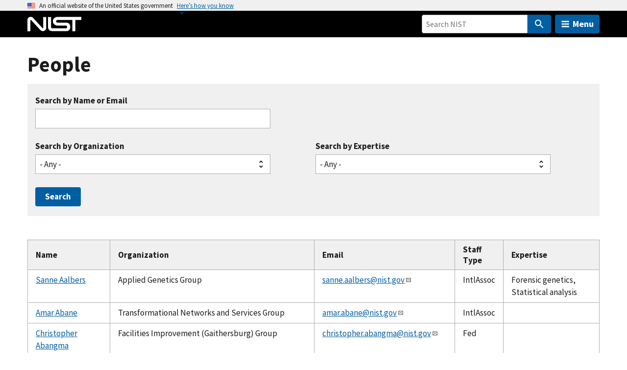

--- FILE ---
content_type: text/html; charset=UTF-8
request_url: https://www.nist.gov/about-nist/our-organization/people?name=Russell%2520Craig%2520Sheldon%2520%2520%2520%2520%2520%2520%2520%2520%2520%2520%2520%2520%2520%2520%2520%2520
body_size: 31434
content:
<!DOCTYPE html>
<html lang="en" dir="ltr" prefix="content: http://purl.org/rss/1.0/modules/content/  dc: http://purl.org/dc/terms/  foaf: http://xmlns.com/foaf/0.1/  og: http://ogp.me/ns#  rdfs: http://www.w3.org/2000/01/rdf-schema#  schema: http://schema.org/  sioc: http://rdfs.org/sioc/ns#  sioct: http://rdfs.org/sioc/types#  skos: http://www.w3.org/2004/02/skos/core#  xsd: http://www.w3.org/2001/XMLSchema# ">
  <head>
    <meta charset="utf-8" /><script type="text/javascript">(window.NREUM||(NREUM={})).init={ajax:{deny_list:["bam.nr-data.net"]},feature_flags:["soft_nav"]};(window.NREUM||(NREUM={})).loader_config={licenseKey:"37b7ccb661",applicationID:"1089704227",browserID:"1134161994"};;/*! For license information please see nr-loader-rum-1.303.0.min.js.LICENSE.txt */
(()=>{var e,t,r={122:(e,t,r)=>{"use strict";r.d(t,{a:()=>i});var n=r(944);function i(e,t){try{if(!e||"object"!=typeof e)return(0,n.R)(3);if(!t||"object"!=typeof t)return(0,n.R)(4);const r=Object.create(Object.getPrototypeOf(t),Object.getOwnPropertyDescriptors(t)),a=0===Object.keys(r).length?e:r;for(let o in a)if(void 0!==e[o])try{if(null===e[o]){r[o]=null;continue}Array.isArray(e[o])&&Array.isArray(t[o])?r[o]=Array.from(new Set([...e[o],...t[o]])):"object"==typeof e[o]&&"object"==typeof t[o]?r[o]=i(e[o],t[o]):r[o]=e[o]}catch(e){r[o]||(0,n.R)(1,e)}return r}catch(e){(0,n.R)(2,e)}}},154:(e,t,r)=>{"use strict";r.d(t,{OF:()=>c,RI:()=>i,WN:()=>u,bv:()=>a,gm:()=>o,mw:()=>s,sb:()=>d});var n=r(863);const i="undefined"!=typeof window&&!!window.document,a="undefined"!=typeof WorkerGlobalScope&&("undefined"!=typeof self&&self instanceof WorkerGlobalScope&&self.navigator instanceof WorkerNavigator||"undefined"!=typeof globalThis&&globalThis instanceof WorkerGlobalScope&&globalThis.navigator instanceof WorkerNavigator),o=i?window:"undefined"!=typeof WorkerGlobalScope&&("undefined"!=typeof self&&self instanceof WorkerGlobalScope&&self||"undefined"!=typeof globalThis&&globalThis instanceof WorkerGlobalScope&&globalThis),s=Boolean("hidden"===o?.document?.visibilityState),c=/iPad|iPhone|iPod/.test(o.navigator?.userAgent),d=c&&"undefined"==typeof SharedWorker,u=((()=>{const e=o.navigator?.userAgent?.match(/Firefox[/\s](\d+\.\d+)/);Array.isArray(e)&&e.length>=2&&e[1]})(),Date.now()-(0,n.t)())},163:(e,t,r)=>{"use strict";r.d(t,{j:()=>E});var n=r(384),i=r(741);var a=r(555);r(860).K7.genericEvents;const o="experimental.resources",s="register",c=e=>{if(!e||"string"!=typeof e)return!1;try{document.createDocumentFragment().querySelector(e)}catch{return!1}return!0};var d=r(614),u=r(944),l=r(122);const f="[data-nr-mask]",g=e=>(0,l.a)(e,(()=>{const e={feature_flags:[],experimental:{allow_registered_children:!1,resources:!1},mask_selector:"*",block_selector:"[data-nr-block]",mask_input_options:{color:!1,date:!1,"datetime-local":!1,email:!1,month:!1,number:!1,range:!1,search:!1,tel:!1,text:!1,time:!1,url:!1,week:!1,textarea:!1,select:!1,password:!0}};return{ajax:{deny_list:void 0,block_internal:!0,enabled:!0,autoStart:!0},api:{get allow_registered_children(){return e.feature_flags.includes(s)||e.experimental.allow_registered_children},set allow_registered_children(t){e.experimental.allow_registered_children=t},duplicate_registered_data:!1},browser_consent_mode:{enabled:!1},distributed_tracing:{enabled:void 0,exclude_newrelic_header:void 0,cors_use_newrelic_header:void 0,cors_use_tracecontext_headers:void 0,allowed_origins:void 0},get feature_flags(){return e.feature_flags},set feature_flags(t){e.feature_flags=t},generic_events:{enabled:!0,autoStart:!0},harvest:{interval:30},jserrors:{enabled:!0,autoStart:!0},logging:{enabled:!0,autoStart:!0},metrics:{enabled:!0,autoStart:!0},obfuscate:void 0,page_action:{enabled:!0},page_view_event:{enabled:!0,autoStart:!0},page_view_timing:{enabled:!0,autoStart:!0},performance:{capture_marks:!1,capture_measures:!1,capture_detail:!0,resources:{get enabled(){return e.feature_flags.includes(o)||e.experimental.resources},set enabled(t){e.experimental.resources=t},asset_types:[],first_party_domains:[],ignore_newrelic:!0}},privacy:{cookies_enabled:!0},proxy:{assets:void 0,beacon:void 0},session:{expiresMs:d.wk,inactiveMs:d.BB},session_replay:{autoStart:!0,enabled:!1,preload:!1,sampling_rate:10,error_sampling_rate:100,collect_fonts:!1,inline_images:!1,fix_stylesheets:!0,mask_all_inputs:!0,get mask_text_selector(){return e.mask_selector},set mask_text_selector(t){c(t)?e.mask_selector="".concat(t,",").concat(f):""===t||null===t?e.mask_selector=f:(0,u.R)(5,t)},get block_class(){return"nr-block"},get ignore_class(){return"nr-ignore"},get mask_text_class(){return"nr-mask"},get block_selector(){return e.block_selector},set block_selector(t){c(t)?e.block_selector+=",".concat(t):""!==t&&(0,u.R)(6,t)},get mask_input_options(){return e.mask_input_options},set mask_input_options(t){t&&"object"==typeof t?e.mask_input_options={...t,password:!0}:(0,u.R)(7,t)}},session_trace:{enabled:!0,autoStart:!0},soft_navigations:{enabled:!0,autoStart:!0},spa:{enabled:!0,autoStart:!0},ssl:void 0,user_actions:{enabled:!0,elementAttributes:["id","className","tagName","type"]}}})());var p=r(154),h=r(324);let m=0;const v={buildEnv:h.F3,distMethod:h.Xs,version:h.xv,originTime:p.WN},b={consented:!1},y={appMetadata:{},get consented(){return this.session?.state?.consent||b.consented},set consented(e){b.consented=e},customTransaction:void 0,denyList:void 0,disabled:!1,harvester:void 0,isolatedBacklog:!1,isRecording:!1,loaderType:void 0,maxBytes:3e4,obfuscator:void 0,onerror:void 0,ptid:void 0,releaseIds:{},session:void 0,timeKeeper:void 0,registeredEntities:[],jsAttributesMetadata:{bytes:0},get harvestCount(){return++m}},_=e=>{const t=(0,l.a)(e,y),r=Object.keys(v).reduce((e,t)=>(e[t]={value:v[t],writable:!1,configurable:!0,enumerable:!0},e),{});return Object.defineProperties(t,r)};var w=r(701);const x=e=>{const t=e.startsWith("http");e+="/",r.p=t?e:"https://"+e};var S=r(836),k=r(241);const R={accountID:void 0,trustKey:void 0,agentID:void 0,licenseKey:void 0,applicationID:void 0,xpid:void 0},A=e=>(0,l.a)(e,R),T=new Set;function E(e,t={},r,o){let{init:s,info:c,loader_config:d,runtime:u={},exposed:l=!0}=t;if(!c){const e=(0,n.pV)();s=e.init,c=e.info,d=e.loader_config}e.init=g(s||{}),e.loader_config=A(d||{}),c.jsAttributes??={},p.bv&&(c.jsAttributes.isWorker=!0),e.info=(0,a.D)(c);const f=e.init,h=[c.beacon,c.errorBeacon];T.has(e.agentIdentifier)||(f.proxy.assets&&(x(f.proxy.assets),h.push(f.proxy.assets)),f.proxy.beacon&&h.push(f.proxy.beacon),e.beacons=[...h],function(e){const t=(0,n.pV)();Object.getOwnPropertyNames(i.W.prototype).forEach(r=>{const n=i.W.prototype[r];if("function"!=typeof n||"constructor"===n)return;let a=t[r];e[r]&&!1!==e.exposed&&"micro-agent"!==e.runtime?.loaderType&&(t[r]=(...t)=>{const n=e[r](...t);return a?a(...t):n})})}(e),(0,n.US)("activatedFeatures",w.B),e.runSoftNavOverSpa&&=!0===f.soft_navigations.enabled&&f.feature_flags.includes("soft_nav")),u.denyList=[...f.ajax.deny_list||[],...f.ajax.block_internal?h:[]],u.ptid=e.agentIdentifier,u.loaderType=r,e.runtime=_(u),T.has(e.agentIdentifier)||(e.ee=S.ee.get(e.agentIdentifier),e.exposed=l,(0,k.W)({agentIdentifier:e.agentIdentifier,drained:!!w.B?.[e.agentIdentifier],type:"lifecycle",name:"initialize",feature:void 0,data:e.config})),T.add(e.agentIdentifier)}},234:(e,t,r)=>{"use strict";r.d(t,{W:()=>a});var n=r(836),i=r(687);class a{constructor(e,t){this.agentIdentifier=e,this.ee=n.ee.get(e),this.featureName=t,this.blocked=!1}deregisterDrain(){(0,i.x3)(this.agentIdentifier,this.featureName)}}},241:(e,t,r)=>{"use strict";r.d(t,{W:()=>a});var n=r(154);const i="newrelic";function a(e={}){try{n.gm.dispatchEvent(new CustomEvent(i,{detail:e}))}catch(e){}}},261:(e,t,r)=>{"use strict";r.d(t,{$9:()=>d,BL:()=>s,CH:()=>g,Dl:()=>_,Fw:()=>y,PA:()=>m,Pl:()=>n,Pv:()=>k,Tb:()=>l,U2:()=>a,V1:()=>S,Wb:()=>x,bt:()=>b,cD:()=>v,d3:()=>w,dT:()=>c,eY:()=>p,fF:()=>f,hG:()=>i,k6:()=>o,nb:()=>h,o5:()=>u});const n="api-",i="addPageAction",a="addToTrace",o="addRelease",s="finished",c="interaction",d="log",u="noticeError",l="pauseReplay",f="recordCustomEvent",g="recordReplay",p="register",h="setApplicationVersion",m="setCurrentRouteName",v="setCustomAttribute",b="setErrorHandler",y="setPageViewName",_="setUserId",w="start",x="wrapLogger",S="measure",k="consent"},289:(e,t,r)=>{"use strict";r.d(t,{GG:()=>a,Qr:()=>s,sB:()=>o});var n=r(878);function i(){return"undefined"==typeof document||"complete"===document.readyState}function a(e,t){if(i())return e();(0,n.sp)("load",e,t)}function o(e){if(i())return e();(0,n.DD)("DOMContentLoaded",e)}function s(e){if(i())return e();(0,n.sp)("popstate",e)}},324:(e,t,r)=>{"use strict";r.d(t,{F3:()=>i,Xs:()=>a,xv:()=>n});const n="1.303.0",i="PROD",a="CDN"},374:(e,t,r)=>{r.nc=(()=>{try{return document?.currentScript?.nonce}catch(e){}return""})()},384:(e,t,r)=>{"use strict";r.d(t,{NT:()=>o,US:()=>u,Zm:()=>s,bQ:()=>d,dV:()=>c,pV:()=>l});var n=r(154),i=r(863),a=r(910);const o={beacon:"bam.nr-data.net",errorBeacon:"bam.nr-data.net"};function s(){return n.gm.NREUM||(n.gm.NREUM={}),void 0===n.gm.newrelic&&(n.gm.newrelic=n.gm.NREUM),n.gm.NREUM}function c(){let e=s();return e.o||(e.o={ST:n.gm.setTimeout,SI:n.gm.setImmediate||n.gm.setInterval,CT:n.gm.clearTimeout,XHR:n.gm.XMLHttpRequest,REQ:n.gm.Request,EV:n.gm.Event,PR:n.gm.Promise,MO:n.gm.MutationObserver,FETCH:n.gm.fetch,WS:n.gm.WebSocket},(0,a.i)(...Object.values(e.o))),e}function d(e,t){let r=s();r.initializedAgents??={},t.initializedAt={ms:(0,i.t)(),date:new Date},r.initializedAgents[e]=t}function u(e,t){s()[e]=t}function l(){return function(){let e=s();const t=e.info||{};e.info={beacon:o.beacon,errorBeacon:o.errorBeacon,...t}}(),function(){let e=s();const t=e.init||{};e.init={...t}}(),c(),function(){let e=s();const t=e.loader_config||{};e.loader_config={...t}}(),s()}},389:(e,t,r)=>{"use strict";function n(e,t=500,r={}){const n=r?.leading||!1;let i;return(...r)=>{n&&void 0===i&&(e.apply(this,r),i=setTimeout(()=>{i=clearTimeout(i)},t)),n||(clearTimeout(i),i=setTimeout(()=>{e.apply(this,r)},t))}}function i(e){let t=!1;return(...r)=>{t||(t=!0,e.apply(this,r))}}r.d(t,{J:()=>i,s:()=>n})},555:(e,t,r)=>{"use strict";r.d(t,{D:()=>s,f:()=>o});var n=r(384),i=r(122);const a={beacon:n.NT.beacon,errorBeacon:n.NT.errorBeacon,licenseKey:void 0,applicationID:void 0,sa:void 0,queueTime:void 0,applicationTime:void 0,ttGuid:void 0,user:void 0,account:void 0,product:void 0,extra:void 0,jsAttributes:{},userAttributes:void 0,atts:void 0,transactionName:void 0,tNamePlain:void 0};function o(e){try{return!!e.licenseKey&&!!e.errorBeacon&&!!e.applicationID}catch(e){return!1}}const s=e=>(0,i.a)(e,a)},566:(e,t,r)=>{"use strict";r.d(t,{LA:()=>s,bz:()=>o});var n=r(154);const i="xxxxxxxx-xxxx-4xxx-yxxx-xxxxxxxxxxxx";function a(e,t){return e?15&e[t]:16*Math.random()|0}function o(){const e=n.gm?.crypto||n.gm?.msCrypto;let t,r=0;return e&&e.getRandomValues&&(t=e.getRandomValues(new Uint8Array(30))),i.split("").map(e=>"x"===e?a(t,r++).toString(16):"y"===e?(3&a()|8).toString(16):e).join("")}function s(e){const t=n.gm?.crypto||n.gm?.msCrypto;let r,i=0;t&&t.getRandomValues&&(r=t.getRandomValues(new Uint8Array(e)));const o=[];for(var s=0;s<e;s++)o.push(a(r,i++).toString(16));return o.join("")}},606:(e,t,r)=>{"use strict";r.d(t,{i:()=>a});var n=r(908);a.on=o;var i=a.handlers={};function a(e,t,r,a){o(a||n.d,i,e,t,r)}function o(e,t,r,i,a){a||(a="feature"),e||(e=n.d);var o=t[a]=t[a]||{};(o[r]=o[r]||[]).push([e,i])}},607:(e,t,r)=>{"use strict";r.d(t,{W:()=>n});const n=(0,r(566).bz)()},614:(e,t,r)=>{"use strict";r.d(t,{BB:()=>o,H3:()=>n,g:()=>d,iL:()=>c,tS:()=>s,uh:()=>i,wk:()=>a});const n="NRBA",i="SESSION",a=144e5,o=18e5,s={STARTED:"session-started",PAUSE:"session-pause",RESET:"session-reset",RESUME:"session-resume",UPDATE:"session-update"},c={SAME_TAB:"same-tab",CROSS_TAB:"cross-tab"},d={OFF:0,FULL:1,ERROR:2}},630:(e,t,r)=>{"use strict";r.d(t,{T:()=>n});const n=r(860).K7.pageViewEvent},646:(e,t,r)=>{"use strict";r.d(t,{y:()=>n});class n{constructor(e){this.contextId=e}}},687:(e,t,r)=>{"use strict";r.d(t,{Ak:()=>d,Ze:()=>f,x3:()=>u});var n=r(241),i=r(836),a=r(606),o=r(860),s=r(646);const c={};function d(e,t){const r={staged:!1,priority:o.P3[t]||0};l(e),c[e].get(t)||c[e].set(t,r)}function u(e,t){e&&c[e]&&(c[e].get(t)&&c[e].delete(t),p(e,t,!1),c[e].size&&g(e))}function l(e){if(!e)throw new Error("agentIdentifier required");c[e]||(c[e]=new Map)}function f(e="",t="feature",r=!1){if(l(e),!e||!c[e].get(t)||r)return p(e,t);c[e].get(t).staged=!0,g(e)}function g(e){const t=Array.from(c[e]);t.every(([e,t])=>t.staged)&&(t.sort((e,t)=>e[1].priority-t[1].priority),t.forEach(([t])=>{c[e].delete(t),p(e,t)}))}function p(e,t,r=!0){const o=e?i.ee.get(e):i.ee,c=a.i.handlers;if(!o.aborted&&o.backlog&&c){if((0,n.W)({agentIdentifier:e,type:"lifecycle",name:"drain",feature:t}),r){const e=o.backlog[t],r=c[t];if(r){for(let t=0;e&&t<e.length;++t)h(e[t],r);Object.entries(r).forEach(([e,t])=>{Object.values(t||{}).forEach(t=>{t[0]?.on&&t[0]?.context()instanceof s.y&&t[0].on(e,t[1])})})}}o.isolatedBacklog||delete c[t],o.backlog[t]=null,o.emit("drain-"+t,[])}}function h(e,t){var r=e[1];Object.values(t[r]||{}).forEach(t=>{var r=e[0];if(t[0]===r){var n=t[1],i=e[3],a=e[2];n.apply(i,a)}})}},699:(e,t,r)=>{"use strict";r.d(t,{It:()=>a,KC:()=>s,No:()=>i,qh:()=>o});var n=r(860);const i=16e3,a=1e6,o="SESSION_ERROR",s={[n.K7.logging]:!0,[n.K7.genericEvents]:!1,[n.K7.jserrors]:!1,[n.K7.ajax]:!1}},701:(e,t,r)=>{"use strict";r.d(t,{B:()=>a,t:()=>o});var n=r(241);const i=new Set,a={};function o(e,t){const r=t.agentIdentifier;a[r]??={},e&&"object"==typeof e&&(i.has(r)||(t.ee.emit("rumresp",[e]),a[r]=e,i.add(r),(0,n.W)({agentIdentifier:r,loaded:!0,drained:!0,type:"lifecycle",name:"load",feature:void 0,data:e})))}},741:(e,t,r)=>{"use strict";r.d(t,{W:()=>a});var n=r(944),i=r(261);class a{#e(e,...t){if(this[e]!==a.prototype[e])return this[e](...t);(0,n.R)(35,e)}addPageAction(e,t){return this.#e(i.hG,e,t)}register(e){return this.#e(i.eY,e)}recordCustomEvent(e,t){return this.#e(i.fF,e,t)}setPageViewName(e,t){return this.#e(i.Fw,e,t)}setCustomAttribute(e,t,r){return this.#e(i.cD,e,t,r)}noticeError(e,t){return this.#e(i.o5,e,t)}setUserId(e){return this.#e(i.Dl,e)}setApplicationVersion(e){return this.#e(i.nb,e)}setErrorHandler(e){return this.#e(i.bt,e)}addRelease(e,t){return this.#e(i.k6,e,t)}log(e,t){return this.#e(i.$9,e,t)}start(){return this.#e(i.d3)}finished(e){return this.#e(i.BL,e)}recordReplay(){return this.#e(i.CH)}pauseReplay(){return this.#e(i.Tb)}addToTrace(e){return this.#e(i.U2,e)}setCurrentRouteName(e){return this.#e(i.PA,e)}interaction(e){return this.#e(i.dT,e)}wrapLogger(e,t,r){return this.#e(i.Wb,e,t,r)}measure(e,t){return this.#e(i.V1,e,t)}consent(e){return this.#e(i.Pv,e)}}},773:(e,t,r)=>{"use strict";r.d(t,{z_:()=>a,XG:()=>s,TZ:()=>n,rs:()=>i,xV:()=>o});r(154),r(566),r(384);const n=r(860).K7.metrics,i="sm",a="cm",o="storeSupportabilityMetrics",s="storeEventMetrics"},782:(e,t,r)=>{"use strict";r.d(t,{T:()=>n});const n=r(860).K7.pageViewTiming},836:(e,t,r)=>{"use strict";r.d(t,{P:()=>s,ee:()=>c});var n=r(384),i=r(990),a=r(646),o=r(607);const s="nr@context:".concat(o.W),c=function e(t,r){var n={},o={},u={},l=!1;try{l=16===r.length&&d.initializedAgents?.[r]?.runtime.isolatedBacklog}catch(e){}var f={on:p,addEventListener:p,removeEventListener:function(e,t){var r=n[e];if(!r)return;for(var i=0;i<r.length;i++)r[i]===t&&r.splice(i,1)},emit:function(e,r,n,i,a){!1!==a&&(a=!0);if(c.aborted&&!i)return;t&&a&&t.emit(e,r,n);var s=g(n);h(e).forEach(e=>{e.apply(s,r)});var d=v()[o[e]];d&&d.push([f,e,r,s]);return s},get:m,listeners:h,context:g,buffer:function(e,t){const r=v();if(t=t||"feature",f.aborted)return;Object.entries(e||{}).forEach(([e,n])=>{o[n]=t,t in r||(r[t]=[])})},abort:function(){f._aborted=!0,Object.keys(f.backlog).forEach(e=>{delete f.backlog[e]})},isBuffering:function(e){return!!v()[o[e]]},debugId:r,backlog:l?{}:t&&"object"==typeof t.backlog?t.backlog:{},isolatedBacklog:l};return Object.defineProperty(f,"aborted",{get:()=>{let e=f._aborted||!1;return e||(t&&(e=t.aborted),e)}}),f;function g(e){return e&&e instanceof a.y?e:e?(0,i.I)(e,s,()=>new a.y(s)):new a.y(s)}function p(e,t){n[e]=h(e).concat(t)}function h(e){return n[e]||[]}function m(t){return u[t]=u[t]||e(f,t)}function v(){return f.backlog}}(void 0,"globalEE"),d=(0,n.Zm)();d.ee||(d.ee=c)},843:(e,t,r)=>{"use strict";r.d(t,{u:()=>i});var n=r(878);function i(e,t=!1,r,i){(0,n.DD)("visibilitychange",function(){if(t)return void("hidden"===document.visibilityState&&e());e(document.visibilityState)},r,i)}},860:(e,t,r)=>{"use strict";r.d(t,{$J:()=>u,K7:()=>c,P3:()=>d,XX:()=>i,Yy:()=>s,df:()=>a,qY:()=>n,v4:()=>o});const n="events",i="jserrors",a="browser/blobs",o="rum",s="browser/logs",c={ajax:"ajax",genericEvents:"generic_events",jserrors:i,logging:"logging",metrics:"metrics",pageAction:"page_action",pageViewEvent:"page_view_event",pageViewTiming:"page_view_timing",sessionReplay:"session_replay",sessionTrace:"session_trace",softNav:"soft_navigations",spa:"spa"},d={[c.pageViewEvent]:1,[c.pageViewTiming]:2,[c.metrics]:3,[c.jserrors]:4,[c.spa]:5,[c.ajax]:6,[c.sessionTrace]:7,[c.softNav]:8,[c.sessionReplay]:9,[c.logging]:10,[c.genericEvents]:11},u={[c.pageViewEvent]:o,[c.pageViewTiming]:n,[c.ajax]:n,[c.spa]:n,[c.softNav]:n,[c.metrics]:i,[c.jserrors]:i,[c.sessionTrace]:a,[c.sessionReplay]:a,[c.logging]:s,[c.genericEvents]:"ins"}},863:(e,t,r)=>{"use strict";function n(){return Math.floor(performance.now())}r.d(t,{t:()=>n})},878:(e,t,r)=>{"use strict";function n(e,t){return{capture:e,passive:!1,signal:t}}function i(e,t,r=!1,i){window.addEventListener(e,t,n(r,i))}function a(e,t,r=!1,i){document.addEventListener(e,t,n(r,i))}r.d(t,{DD:()=>a,jT:()=>n,sp:()=>i})},908:(e,t,r)=>{"use strict";r.d(t,{d:()=>n,p:()=>i});var n=r(836).ee.get("handle");function i(e,t,r,i,a){a?(a.buffer([e],i),a.emit(e,t,r)):(n.buffer([e],i),n.emit(e,t,r))}},910:(e,t,r)=>{"use strict";r.d(t,{i:()=>a});var n=r(944);const i=new Map;function a(...e){return e.every(e=>{if(i.has(e))return i.get(e);const t="function"==typeof e&&e.toString().includes("[native code]");return t||(0,n.R)(64,e?.name||e?.toString()),i.set(e,t),t})}},944:(e,t,r)=>{"use strict";r.d(t,{R:()=>i});var n=r(241);function i(e,t){"function"==typeof console.debug&&(console.debug("New Relic Warning: https://github.com/newrelic/newrelic-browser-agent/blob/main/docs/warning-codes.md#".concat(e),t),(0,n.W)({agentIdentifier:null,drained:null,type:"data",name:"warn",feature:"warn",data:{code:e,secondary:t}}))}},990:(e,t,r)=>{"use strict";r.d(t,{I:()=>i});var n=Object.prototype.hasOwnProperty;function i(e,t,r){if(n.call(e,t))return e[t];var i=r();if(Object.defineProperty&&Object.keys)try{return Object.defineProperty(e,t,{value:i,writable:!0,enumerable:!1}),i}catch(e){}return e[t]=i,i}}},n={};function i(e){var t=n[e];if(void 0!==t)return t.exports;var a=n[e]={exports:{}};return r[e](a,a.exports,i),a.exports}i.m=r,i.d=(e,t)=>{for(var r in t)i.o(t,r)&&!i.o(e,r)&&Object.defineProperty(e,r,{enumerable:!0,get:t[r]})},i.f={},i.e=e=>Promise.all(Object.keys(i.f).reduce((t,r)=>(i.f[r](e,t),t),[])),i.u=e=>"nr-rum-1.303.0.min.js",i.o=(e,t)=>Object.prototype.hasOwnProperty.call(e,t),e={},t="NRBA-1.303.0.PROD:",i.l=(r,n,a,o)=>{if(e[r])e[r].push(n);else{var s,c;if(void 0!==a)for(var d=document.getElementsByTagName("script"),u=0;u<d.length;u++){var l=d[u];if(l.getAttribute("src")==r||l.getAttribute("data-webpack")==t+a){s=l;break}}if(!s){c=!0;var f={296:"sha512-DjFbtykbDCyUDGsp+l/dYhH0LhW/Jv9sDnc+aleTRmpV1ZRfyOeip4Sv4USz3Fk0DZCWshsM7d24cTr9Xf3L/A=="};(s=document.createElement("script")).charset="utf-8",i.nc&&s.setAttribute("nonce",i.nc),s.setAttribute("data-webpack",t+a),s.src=r,0!==s.src.indexOf(window.location.origin+"/")&&(s.crossOrigin="anonymous"),f[o]&&(s.integrity=f[o])}e[r]=[n];var g=(t,n)=>{s.onerror=s.onload=null,clearTimeout(p);var i=e[r];if(delete e[r],s.parentNode&&s.parentNode.removeChild(s),i&&i.forEach(e=>e(n)),t)return t(n)},p=setTimeout(g.bind(null,void 0,{type:"timeout",target:s}),12e4);s.onerror=g.bind(null,s.onerror),s.onload=g.bind(null,s.onload),c&&document.head.appendChild(s)}},i.r=e=>{"undefined"!=typeof Symbol&&Symbol.toStringTag&&Object.defineProperty(e,Symbol.toStringTag,{value:"Module"}),Object.defineProperty(e,"__esModule",{value:!0})},i.p="https://js-agent.newrelic.com/",(()=>{var e={374:0,840:0};i.f.j=(t,r)=>{var n=i.o(e,t)?e[t]:void 0;if(0!==n)if(n)r.push(n[2]);else{var a=new Promise((r,i)=>n=e[t]=[r,i]);r.push(n[2]=a);var o=i.p+i.u(t),s=new Error;i.l(o,r=>{if(i.o(e,t)&&(0!==(n=e[t])&&(e[t]=void 0),n)){var a=r&&("load"===r.type?"missing":r.type),o=r&&r.target&&r.target.src;s.message="Loading chunk "+t+" failed.\n("+a+": "+o+")",s.name="ChunkLoadError",s.type=a,s.request=o,n[1](s)}},"chunk-"+t,t)}};var t=(t,r)=>{var n,a,[o,s,c]=r,d=0;if(o.some(t=>0!==e[t])){for(n in s)i.o(s,n)&&(i.m[n]=s[n]);if(c)c(i)}for(t&&t(r);d<o.length;d++)a=o[d],i.o(e,a)&&e[a]&&e[a][0](),e[a]=0},r=self["webpackChunk:NRBA-1.303.0.PROD"]=self["webpackChunk:NRBA-1.303.0.PROD"]||[];r.forEach(t.bind(null,0)),r.push=t.bind(null,r.push.bind(r))})(),(()=>{"use strict";i(374);var e=i(566),t=i(741);class r extends t.W{agentIdentifier=(0,e.LA)(16)}var n=i(860);const a=Object.values(n.K7);var o=i(163);var s=i(908),c=i(863),d=i(261),u=i(241),l=i(944),f=i(701),g=i(773);function p(e,t,i,a){const o=a||i;!o||o[e]&&o[e]!==r.prototype[e]||(o[e]=function(){(0,s.p)(g.xV,["API/"+e+"/called"],void 0,n.K7.metrics,i.ee),(0,u.W)({agentIdentifier:i.agentIdentifier,drained:!!f.B?.[i.agentIdentifier],type:"data",name:"api",feature:d.Pl+e,data:{}});try{return t.apply(this,arguments)}catch(e){(0,l.R)(23,e)}})}function h(e,t,r,n,i){const a=e.info;null===r?delete a.jsAttributes[t]:a.jsAttributes[t]=r,(i||null===r)&&(0,s.p)(d.Pl+n,[(0,c.t)(),t,r],void 0,"session",e.ee)}var m=i(687),v=i(234),b=i(289),y=i(154),_=i(384);const w=e=>y.RI&&!0===e?.privacy.cookies_enabled;function x(e){return!!(0,_.dV)().o.MO&&w(e)&&!0===e?.session_trace.enabled}var S=i(389),k=i(699);class R extends v.W{constructor(e,t){super(e.agentIdentifier,t),this.agentRef=e,this.abortHandler=void 0,this.featAggregate=void 0,this.loadedSuccessfully=void 0,this.onAggregateImported=new Promise(e=>{this.loadedSuccessfully=e}),this.deferred=Promise.resolve(),!1===e.init[this.featureName].autoStart?this.deferred=new Promise((t,r)=>{this.ee.on("manual-start-all",(0,S.J)(()=>{(0,m.Ak)(e.agentIdentifier,this.featureName),t()}))}):(0,m.Ak)(e.agentIdentifier,t)}importAggregator(e,t,r={}){if(this.featAggregate)return;const n=async()=>{let n;await this.deferred;try{if(w(e.init)){const{setupAgentSession:t}=await i.e(296).then(i.bind(i,305));n=t(e)}}catch(e){(0,l.R)(20,e),this.ee.emit("internal-error",[e]),(0,s.p)(k.qh,[e],void 0,this.featureName,this.ee)}try{if(!this.#t(this.featureName,n,e.init))return(0,m.Ze)(this.agentIdentifier,this.featureName),void this.loadedSuccessfully(!1);const{Aggregate:i}=await t();this.featAggregate=new i(e,r),e.runtime.harvester.initializedAggregates.push(this.featAggregate),this.loadedSuccessfully(!0)}catch(e){(0,l.R)(34,e),this.abortHandler?.(),(0,m.Ze)(this.agentIdentifier,this.featureName,!0),this.loadedSuccessfully(!1),this.ee&&this.ee.abort()}};y.RI?(0,b.GG)(()=>n(),!0):n()}#t(e,t,r){if(this.blocked)return!1;switch(e){case n.K7.sessionReplay:return x(r)&&!!t;case n.K7.sessionTrace:return!!t;default:return!0}}}var A=i(630),T=i(614);class E extends R{static featureName=A.T;constructor(e){var t;super(e,A.T),this.setupInspectionEvents(e.agentIdentifier),t=e,p(d.Fw,function(e,r){"string"==typeof e&&("/"!==e.charAt(0)&&(e="/"+e),t.runtime.customTransaction=(r||"http://custom.transaction")+e,(0,s.p)(d.Pl+d.Fw,[(0,c.t)()],void 0,void 0,t.ee))},t),this.importAggregator(e,()=>i.e(296).then(i.bind(i,108)))}setupInspectionEvents(e){const t=(t,r)=>{t&&(0,u.W)({agentIdentifier:e,timeStamp:t.timeStamp,loaded:"complete"===t.target.readyState,type:"window",name:r,data:t.target.location+""})};(0,b.sB)(e=>{t(e,"DOMContentLoaded")}),(0,b.GG)(e=>{t(e,"load")}),(0,b.Qr)(e=>{t(e,"navigate")}),this.ee.on(T.tS.UPDATE,(t,r)=>{(0,u.W)({agentIdentifier:e,type:"lifecycle",name:"session",data:r})})}}var N=i(843),j=i(878),I=i(782);class P extends R{static featureName=I.T;constructor(e){super(e,I.T),y.RI&&((0,N.u)(()=>(0,s.p)("docHidden",[(0,c.t)()],void 0,I.T,this.ee),!0),(0,j.sp)("pagehide",()=>(0,s.p)("winPagehide",[(0,c.t)()],void 0,I.T,this.ee)),this.importAggregator(e,()=>i.e(296).then(i.bind(i,350))))}}class O extends R{static featureName=g.TZ;constructor(e){super(e,g.TZ),y.RI&&document.addEventListener("securitypolicyviolation",e=>{(0,s.p)(g.xV,["Generic/CSPViolation/Detected"],void 0,this.featureName,this.ee)}),this.importAggregator(e,()=>i.e(296).then(i.bind(i,623)))}}new class extends r{constructor(e){var t;(super(),y.gm)?(this.features={},(0,_.bQ)(this.agentIdentifier,this),this.desiredFeatures=new Set(e.features||[]),this.desiredFeatures.add(E),this.runSoftNavOverSpa=[...this.desiredFeatures].some(e=>e.featureName===n.K7.softNav),(0,o.j)(this,e,e.loaderType||"agent"),t=this,p(d.cD,function(e,r,n=!1){if("string"==typeof e){if(["string","number","boolean"].includes(typeof r)||null===r)return h(t,e,r,d.cD,n);(0,l.R)(40,typeof r)}else(0,l.R)(39,typeof e)},t),function(e){p(d.Dl,function(t){if("string"==typeof t||null===t)return h(e,"enduser.id",t,d.Dl,!0);(0,l.R)(41,typeof t)},e)}(this),function(e){p(d.nb,function(t){if("string"==typeof t||null===t)return h(e,"application.version",t,d.nb,!1);(0,l.R)(42,typeof t)},e)}(this),function(e){p(d.d3,function(){e.ee.emit("manual-start-all")},e)}(this),function(e){p(d.Pv,function(t=!0){if("boolean"==typeof t){if((0,s.p)(d.Pl+d.Pv,[t],void 0,"session",e.ee),e.runtime.consented=t,t){const t=e.features.page_view_event;t.onAggregateImported.then(e=>{const r=t.featAggregate;e&&!r.sentRum&&r.sendRum()})}}else(0,l.R)(65,typeof t)},e)}(this),this.run()):(0,l.R)(21)}get config(){return{info:this.info,init:this.init,loader_config:this.loader_config,runtime:this.runtime}}get api(){return this}run(){try{const e=function(e){const t={};return a.forEach(r=>{t[r]=!!e[r]?.enabled}),t}(this.init),t=[...this.desiredFeatures];t.sort((e,t)=>n.P3[e.featureName]-n.P3[t.featureName]),t.forEach(t=>{if(!e[t.featureName]&&t.featureName!==n.K7.pageViewEvent)return;if(this.runSoftNavOverSpa&&t.featureName===n.K7.spa)return;if(!this.runSoftNavOverSpa&&t.featureName===n.K7.softNav)return;const r=function(e){switch(e){case n.K7.ajax:return[n.K7.jserrors];case n.K7.sessionTrace:return[n.K7.ajax,n.K7.pageViewEvent];case n.K7.sessionReplay:return[n.K7.sessionTrace];case n.K7.pageViewTiming:return[n.K7.pageViewEvent];default:return[]}}(t.featureName).filter(e=>!(e in this.features));r.length>0&&(0,l.R)(36,{targetFeature:t.featureName,missingDependencies:r}),this.features[t.featureName]=new t(this)})}catch(e){(0,l.R)(22,e);for(const e in this.features)this.features[e].abortHandler?.();const t=(0,_.Zm)();delete t.initializedAgents[this.agentIdentifier]?.features,delete this.sharedAggregator;return t.ee.get(this.agentIdentifier).abort(),!1}}}({features:[E,P,O],loaderType:"lite"})})()})();</script>
<noscript><style>form.antibot * :not(.antibot-message) { display: none !important; }</style>
</noscript><script async src="https://www.googletagmanager.com/gtag/js?id=G-HEQ0YF2VYL"></script>
<script>window.dataLayer = window.dataLayer || [];function gtag(){dataLayer.push(arguments)};gtag("js", new Date());gtag("set", "developer_id.dMDhkMT", true);gtag('set', {'cookie_flags': 'SameSite=None;Secure', 'cookie_domain': 'www.nist.gov'});
gtag('config', 'G-CSLL4ZEK4L', { 
    'agency': 'DOC', 
    'subagency': 'NIST', 
    'groups': 'default',
});gtag("config", "G-HEQ0YF2VYL", {"groups":"default","page_placeholder":"PLACEHOLDER_page_location","link_attribution":true,"allow_ad_personalization_signals":false});gtag("config", "G-CSLL4ZEK4L", {"groups":"default","page_placeholder":"PLACEHOLDER_page_location","link_attribution":true,"allow_ad_personalization_signals":false});</script>
<link rel="canonical" href="" />
<meta name="robots" content="follow, noindex" />
<link rel="shortlink" href="https://www.nist.gov/about-nist/our-organization/people" />
<meta name="citation_title" content="People | NIST" />
<meta property="og:site_name" content="NIST" />
<meta property="og:type" content="Article" />
<meta property="og:url" content="https://www.nist.gov/about-nist/our-organization/people" />
<meta property="og:title" content="People" />
<meta name="dcterms.title" content="People" />
<meta name="dcterms.type" content="text" />
<meta name="dcterms.format" content="text/html" />
<meta name="dcterms.identifier" content="https://www.nist.gov/about-nist/our-organization/people" />
<meta name="dcterms.source" content="NIST" />
<meta name="twitter:card" content="summary_large_image" />
<meta name="twitter:site" content="NIST" />
<meta name="twitter:title" content="People" />
<meta name="google-site-verification" content="QMu0ODkER3rN5hLcMLqNVf7e3bkjYsNLTuhqfH48jCA" />
<meta name="Generator" content="Drupal 10 (https://www.drupal.org)" />
<meta name="MobileOptimized" content="width" />
<meta name="HandheldFriendly" content="true" />
<meta name="viewport" content="width=device-width, initial-scale=1.0" />
<link rel="icon" href="/themes/custom/nist_www/favicon.ico" type="image/vnd.microsoft.icon" />

    <title>People | NIST</title>
    <link rel="stylesheet" media="all" href="/sites/default/files/css/css_k-lFxYVWlx3yzpis33wkWGN770Z_EQ92ZajQf7jmzp0.css?delta=0&amp;language=en&amp;theme=nist_www&amp;include=[base64]" />
<link rel="stylesheet" media="all" href="/sites/default/files/css/css_1tILtEQNbrQC4mgnUclMdyMerJQU6Jvm9eYndBBwgPg.css?delta=1&amp;language=en&amp;theme=nist_www&amp;include=[base64]" />
<link rel="stylesheet" media="print" href="/sites/default/files/css/css_LpHBc8EPEsDrEJSd96BC5X0OHJG9W5P68QT2eD_fJio.css?delta=2&amp;language=en&amp;theme=nist_www&amp;include=[base64]" />
<link rel="stylesheet" media="all" href="/sites/default/files/css/css_2ZzAtTMTa35Fo39m2AmCNpTplSv3ZKi1bqaOmuZYMkM.css?delta=3&amp;language=en&amp;theme=nist_www&amp;include=[base64]" />

    <script src="/sites/default/files/js/js_5WbAeKWaHF5M7ZGOm0J4MoiuVLINg4UjWTVpVV4wxTc.js?scope=header&amp;delta=0&amp;language=en&amp;theme=nist_www&amp;include=[base64]"></script>

  </head>
  <body>
        <a href="#main-content" class="visually-hidden focusable" data-elastic-exclude>
      Skip to main content
    </a>
    
      <div class="dialog-off-canvas-main-canvas" data-off-canvas-main-canvas>
    
  <!-- nist-index-ignore-start -->
<section data-elastic-exclude class="usa-banner" aria-label="Official website of the United States government">
  <div class="usa-accordion">
    <header class="usa-banner__header">
      <div class="usa-banner__inner">
        <div class="grid-col-auto">
          <img class="usa-banner__header-flag" src="/libraries/nist-component-library/dist/img/us_flag_small.png" alt="U.S. flag">
        </div>
        <div class="grid-col-fill tablet:grid-col-auto">
          <p class="usa-banner__header-text">An official website of the United States government</p>
          <p class="usa-banner__header-action" aria-hidden="true">Here’s how you know</p>
        </div>
        <button class="usa-accordion__button usa-banner__button" aria-expanded="false" aria-controls="gov-banner-default">
          <span class="usa-banner__button-text">Here’s how you know</span>
        </button>
      </div>
    </header>
    <div class="usa-banner__content usa-accordion__content" id="gov-banner-default">
      <div class="grid-row grid-gap-lg">
        <div class="usa-banner__guidance tablet:grid-col-6">
          <img class="usa-banner__icon usa-media-block__img" src="/libraries/nist-component-library/dist/img/icon-dot-gov.svg" role="img" alt="" aria-hidden="true">
          <div class="usa-media-block__body">
            <p>
              <strong>Official websites use .gov</strong>
              <br/>
              A <strong>.gov</strong> website belongs to an official government organization in the United States.
            </p>
          </div>
        </div>
        <div class="usa-banner__guidance tablet:grid-col-6">
          <img class="usa-banner__icon usa-media-block__img" src="/libraries/nist-component-library/dist/img/icon-https.svg" role="img" alt="" aria-hidden="true">
          <div class="usa-media-block__body">
            <p>
              <strong>Secure .gov websites use HTTPS</strong>
              <br/>
              A <strong>lock</strong> (  <span class="icon-lock">
    <svg xmlns="http://www.w3.org/2000/svg" width="52" height="64" viewbox="0 0 52 64" class="usa-banner__lock-image" role="img" aria-labelledby="banner-lock-title banner-lock-description" focusable="false">
      <title id="banner-lock-title">Lock</title>
      <desc id="banner-lock-description">A locked padlock</desc><path fill="#000000" fill-rule="evenodd" d="M26 0c10.493 0 19 8.507 19 19v9h3a4 4 0 0 1 4 4v28a4 4 0 0 1-4 4H4a4 4 0 0 1-4-4V32a4 4 0 0 1 4-4h3v-9C7 8.507 15.507 0 26 0zm0 8c-5.979 0-10.843 4.77-10.996 10.712L15 19v9h22v-9c0-6.075-4.925-11-11-11z"/></svg>
  </span>
) or <strong>https://</strong> means you’ve safely connected to the .gov website. Share sensitive information only on official, secure websites.
            </p>
          </div>
        </div>
      </div>
    </div>
  </div>
</section>
<!-- nist-index-ignore-end -->

    <div data-elastic-exclude>
<!-- nist-index-ignore-start -->
<div class="nist-print-header" style="display:none;">
  <p class="nist-print-header__url">https://www.nist.gov/about-nist/our-organization/people</p>
  <img class="nist-print-header__logo" width="289" height="38" src="/libraries/nist-component-library/dist/img/logo/nist_logo_sidestack.svg" alt="National Institute of Standards and Technology" />
</div>


<div class="usa-overlay"></div>
<header class="usa-header nist-header--www nist-header--minimal" role="banner">
      <div class="usa-navbar__outer">
    <div class="usa-navbar">
      <div class="usa-logo flex-fill">
            <a href="/" title="National Institute of Standards and Technology" aria-label="Home">
      <img src="/libraries/nist-component-library/dist/img/logo/logo.svg" alt="National Institute of Standards and Technology" width="300px" height="80px" />
    </a>
        </div>
      <div class="usa-header__right grid-row flex-auto">
                                  <div class="grid-col-fill nist-header__search-group">
                      
<form class="usa-search usa-search--small"
  accept-charset="UTF-8"
  action="/search"
  id="search_form"
  method="get">
  <div role="search">
    <label class="usa-sr-only" for="search-form">Search NIST</label>
    <input class="usa-input" id="search-form" type="search" name="s" placeholder="Search NIST" required="" maxlength="128">
    <button class="usa-button" type="submit"><img src="/libraries/nist-component-library/dist/img/usa-icons-bg/search--white.svg" class="usa-search__submit-icon" alt="Search"></button>
  </div>
</form>
                  </div>
                  <div class="grid-col-auto padding-left-1">
            <button class="usa-menu-btn">Menu</button>
          </div>
              </div>
    </div>
  </div>

      


<nav aria-label="Primary navigation" class="usa-nav">
  <div class="usa-nav__inner">
    <button class="usa-nav__close">Close</button>
    <ul class="usa-nav__primary usa-accordion">
            <li class="usa-nav__primary-item">
                <a class="usa-nav__link" href="/publications">Publications</a>
              </li>
            <li class="usa-nav__primary-item">
                <button class="usa-accordion__button usa-nav__link" aria-expanded="false" aria-controls="primary_menu-2"><span>What We Do</span></button>
        <div id="primary_menu-2" class="usa-nav__submenu usa-megamenu">
          <div class="grid-row">
                                                        <div class="tablet:grid-col-fill"><ul class="usa-nav__submenu-list">
                            <li class="usa-nav__submenu-item">
                <a href="/topics" class="usa-nav__link">All Topics</a>
                              </li>
                                                        <li class="usa-nav__submenu-item">
                <a href="/advanced-communications" class="usa-nav__link">Advanced communications</a>
                              </li>
                                                        <li class="usa-nav__submenu-item">
                <a href="/artificial-intelligence" class="usa-nav__link">Artificial intelligence</a>
                              </li>
                                                        <li class="usa-nav__submenu-item">
                <a href="/bioscience" class="usa-nav__link">Bioscience</a>
                              </li>
                                                        <li class="usa-nav__submenu-item">
                <a href="/buildings-construction" class="usa-nav__link">Buildings and construction</a>
                              </li>
                                                        <li class="usa-nav__submenu-item">
                <a href="/chemistry" class="usa-nav__link">Chemistry</a>
                              </li>
                                                        <li class="usa-nav__submenu-item">
                <a href="/cybersecurity-and-privacy" class="usa-nav__link">Cybersecurity and Privacy</a>
                              </li>
                                                        <li class="usa-nav__submenu-item">
                <a href="/electronics" class="usa-nav__link">Electronics</a>
                              </li>
                                                        <li class="usa-nav__submenu-item">
                <a href="/energy" class="usa-nav__link">Energy</a>
                              </li>
                                                          </ul></div><div class="column-break tablet:grid-col-fill"><ul class="usa-nav__submenu-list">
                            <li class="usa-nav__submenu-item">
                <a href="/environment" class="usa-nav__link">Environment</a>
                              </li>
                                                        <li class="usa-nav__submenu-item">
                <a href="/fire" class="usa-nav__link">Fire</a>
                              </li>
                                                        <li class="usa-nav__submenu-item">
                <a href="/forensic-science" class="usa-nav__link">Forensic science</a>
                              </li>
                                                        <li class="usa-nav__submenu-item">
                <a href="/health" class="usa-nav__link">Health</a>
                              </li>
                                                        <li class="usa-nav__submenu-item">
                <a href="/information-technology" class="usa-nav__link">Information technology</a>
                              </li>
                                                        <li class="usa-nav__submenu-item">
                <a href="/infrastructure" class="usa-nav__link">Infrastructure</a>
                              </li>
                                                        <li class="usa-nav__submenu-item">
                <a href="/manufacturing" class="usa-nav__link">Manufacturing</a>
                              </li>
                                                        <li class="usa-nav__submenu-item">
                <a href="/materials" class="usa-nav__link">Materials</a>
                              </li>
                                                        <li class="usa-nav__submenu-item">
                <a href="/mathematics-statistics" class="usa-nav__link">Mathematics and statistics</a>
                              </li>
                                                          </ul></div><div class="column-break tablet:grid-col-fill"><ul class="usa-nav__submenu-list">
                            <li class="usa-nav__submenu-item">
                <a href="/metrology" class="usa-nav__link">Metrology</a>
                              </li>
                                                        <li class="usa-nav__submenu-item">
                <a href="/nanotechnology" class="usa-nav__link">Nanotechnology</a>
                              </li>
                                                        <li class="usa-nav__submenu-item">
                <a href="/neutron-research" class="usa-nav__link">Neutron research</a>
                              </li>
                                                        <li class="usa-nav__submenu-item">
                <a href="/performance-excellence" class="usa-nav__link">Performance excellence</a>
                              </li>
                                                        <li class="usa-nav__submenu-item">
                <a href="/physics" class="usa-nav__link">Physics</a>
                              </li>
                                                        <li class="usa-nav__submenu-item">
                <a href="/public-safety" class="usa-nav__link">Public safety</a>
                              </li>
                                                        <li class="usa-nav__submenu-item">
                <a href="/quantum-information-science" class="usa-nav__link">Quantum information science</a>
                              </li>
                                                        <li class="usa-nav__submenu-item">
                <a href="/resilience" class="usa-nav__link">Resilience</a>
                              </li>
                                                        <li class="usa-nav__submenu-item">
                <a href="/standards" class="usa-nav__link">Standards</a>
                              </li>
                                                        <li class="usa-nav__submenu-item">
                <a href="/transportation" class="usa-nav__link">Transportation</a>
                              </li>
                            </ul>
            </div>
          </div>
        </div>
              </li>
            <li class="usa-nav__primary-item">
                <button class="usa-accordion__button usa-nav__link" aria-expanded="false" aria-controls="primary_menu-3"><span>Labs &amp; Major Programs</span></button>
        <div id="primary_menu-3" class="usa-nav__submenu usa-megamenu">
          <div class="grid-row">
                                                        <div class="tablet:grid-col-fill"><ul class="usa-nav__submenu-list">
                            <li class="usa-nav__submenu-item">
                <a href="/adlp" class="usa-nav__link">Assoc Director of Laboratory Programs</a>
                              </li>
                                                        <li class="usa-nav__submenu-item">
                <a href="/laboratories" class="usa-nav__link">Laboratories</a>
                                <ul class="usa-nav__submenu-list">
                                  <li>
                    <a href="/ctl" class="usa-nav__link">Communications Technology Laboratory</a>
                  </li>
                                  <li>
                    <a href="/el" class="usa-nav__link">Engineering Laboratory</a>
                  </li>
                                  <li>
                    <a href="/itl" class="usa-nav__link">Information Technology Laboratory</a>
                  </li>
                                  <li>
                    <a href="/mml" class="usa-nav__link">Material Measurement Laboratory</a>
                  </li>
                                  <li>
                    <a href="/pml" class="usa-nav__link">Physical Measurement Laboratory</a>
                  </li>
                                </ul>
                              </li>
                                                          </ul></div><div class="column-break tablet:grid-col-fill"><ul class="usa-nav__submenu-list">
                            <li class="usa-nav__submenu-item">
                <a href="/user-facilities" class="usa-nav__link">User Facilities</a>
                                <ul class="usa-nav__submenu-list">
                                  <li>
                    <a href="/ncnr" class="usa-nav__link">NIST Center for Neutron Research</a>
                  </li>
                                  <li>
                    <a href="/cnst" class="usa-nav__link">CNST NanoFab</a>
                  </li>
                                </ul>
                              </li>
                                                        <li class="usa-nav__submenu-item">
                <a href="/research-test-beds" class="usa-nav__link">Research Test Beds</a>
                              </li>
                                                        <li class="usa-nav__submenu-item">
                <a href="/laboratories/projects-programs" class="usa-nav__link">Research Projects</a>
                              </li>
                                                        <li class="usa-nav__submenu-item">
                <a href="/laboratories/tools-instruments" class="usa-nav__link">Tools &amp; Instruments</a>
                              </li>
                                                          </ul></div><div class="column-break tablet:grid-col-fill"><ul class="usa-nav__submenu-list">
                            <li class="usa-nav__submenu-item">
                <a href="/major-programs" class="usa-nav__link">Major Programs</a>
                                <ul class="usa-nav__submenu-list">
                                  <li>
                    <a href="/baldrige" class="usa-nav__link">Baldrige Performance Excellence Program</a>
                  </li>
                                  <li>
                    <a href="/chips" class="usa-nav__link">CHIPS for America Initiative</a>
                  </li>
                                  <li>
                    <a href="/mep" class="usa-nav__link">Manufacturing Extension Partnership (MEP)</a>
                  </li>
                                  <li>
                    <a href="/oam" class="usa-nav__link">Office of Advanced Manufacturing</a>
                  </li>
                                  <li>
                    <a href="/spo" class="usa-nav__link">Special Programs Office</a>
                  </li>
                                  <li>
                    <a href="/tpo" class="usa-nav__link">Technology Partnerships Office</a>
                  </li>
                                </ul>
                              </li>
                            </ul>
            </div>
          </div>
        </div>
              </li>
            <li class="usa-nav__primary-item">
                <button class="usa-accordion__button usa-nav__link" aria-expanded="false" aria-controls="primary_menu-4"><span>Services &amp; Resources</span></button>
        <div id="primary_menu-4" class="usa-nav__submenu usa-megamenu">
          <div class="grid-row">
                                                        <div class="tablet:grid-col-fill"><ul class="usa-nav__submenu-list">
                            <li class="usa-nav__submenu-item">
                <a href="/standards-measurements" class="usa-nav__link">Measurements and Standards</a>
                                <ul class="usa-nav__submenu-list">
                                  <li>
                    <a href="/calibrations" class="usa-nav__link">Calibration Services</a>
                  </li>
                                  <li>
                    <a href="/nvlap" class="usa-nav__link">Laboratory Accreditation (NVLAP)</a>
                  </li>
                                  <li>
                    <a href="/nist-quality-system" class="usa-nav__link">Quality System</a>
                  </li>
                                  <li>
                    <a href="/srm" class="usa-nav__link">Standard Reference Materials (SRMs)</a>
                  </li>
                                  <li>
                    <a href="/sri" class="usa-nav__link">Standard Reference Instruments (SRIs)</a>
                  </li>
                                  <li>
                    <a href="/standardsgov" class="usa-nav__link">Standards.gov</a>
                  </li>
                                  <li>
                    <a href="/pml/time-and-frequency-division/time-services" class="usa-nav__link">Time Services</a>
                  </li>
                                  <li>
                    <a href="/pml/owm" class="usa-nav__link">Office of Weights and Measures</a>
                  </li>
                                </ul>
                              </li>
                                                          </ul></div><div class="column-break tablet:grid-col-fill"><ul class="usa-nav__submenu-list">
                            <li class="usa-nav__submenu-item">
                <a href="/services-resources/software" class="usa-nav__link">Software</a>
                              </li>
                                                        <li class="usa-nav__submenu-item">
                <a href="/data" class="usa-nav__link">Data</a>
                                <ul class="usa-nav__submenu-list">
                                  <li>
                    <a href="https://webbook.nist.gov/chemistry/" class="usa-nav__link">Chemistry WebBook</a>
                  </li>
                                  <li>
                    <a href="https://nvd.nist.gov/" class="usa-nav__link">National Vulnerability Database</a>
                  </li>
                                  <li>
                    <a href="/pml/productsservices/physical-reference-data" class="usa-nav__link">Physical Reference Data</a>
                  </li>
                                  <li>
                    <a href="/srd" class="usa-nav__link">Standard Reference Data (SRD)</a>
                  </li>
                                </ul>
                              </li>
                                                        <li class="usa-nav__submenu-item">
                <a href="https://shop.nist.gov/" class="usa-nav__link">Storefront</a>
                              </li>
                                                        <li class="usa-nav__submenu-item">
                <a href="/tpo" class="usa-nav__link">License &amp; Patents</a>
                              </li>
                                                          </ul></div><div class="column-break tablet:grid-col-fill"><ul class="usa-nav__submenu-list">
                            <li class="usa-nav__submenu-item">
                <a href="https://csrc.nist.gov/" class="usa-nav__link">Computer Security Resource Center (CSRC)</a>
                              </li>
                                                        <li class="usa-nav__submenu-item">
                <a href="/nist-research-library" class="usa-nav__link">NIST Research Library</a>
                              </li>
                            </ul>
            </div>
          </div>
        </div>
              </li>
            <li class="usa-nav__primary-item">
                <button class="usa-accordion__button usa-nav__link" aria-expanded="false" aria-controls="primary_menu-5"><span>News &amp; Events</span></button>
        <div id="primary_menu-5" class="usa-nav__submenu usa-megamenu">
          <div class="grid-row">
                                                        <div class="tablet:grid-col-fill"><ul class="usa-nav__submenu-list">
                            <li class="usa-nav__submenu-item">
                <a href="/news-events/news" class="usa-nav__link">News</a>
                              </li>
                                                        <li class="usa-nav__submenu-item">
                <a href="/news-events/events" class="usa-nav__link">Events</a>
                              </li>
                                                        <li class="usa-nav__submenu-item">
                <a href="/blogs" class="usa-nav__link">Blogs</a>
                              </li>
                                                        <li class="usa-nav__submenu-item">
                <a href="/feature-stories" class="usa-nav__link">Feature Stories</a>
                              </li>
                                                        <li class="usa-nav__submenu-item">
                <a href="/awards" class="usa-nav__link">Awards</a>
                              </li>
                                                          </ul></div><div class="column-break tablet:grid-col-fill"><ul class="usa-nav__submenu-list">
                            <li class="usa-nav__submenu-item">
                <a href="/video-gallery" class="usa-nav__link">Video Gallery</a>
                              </li>
                                                        <li class="usa-nav__submenu-item">
                <a href="/image-gallery" class="usa-nav__link">Image Gallery</a>
                              </li>
                                                        <li class="usa-nav__submenu-item">
                <a href="/pao/media-contacts" class="usa-nav__link">Media Contacts</a>
                              </li>
                            </ul>
            </div>
          </div>
        </div>
              </li>
            <li class="usa-nav__primary-item">
                <button class="usa-accordion__button usa-nav__link" aria-expanded="false" aria-controls="primary_menu-6"><span>About NIST</span></button>
        <div id="primary_menu-6" class="usa-nav__submenu usa-megamenu">
          <div class="grid-row">
                                                        <div class="tablet:grid-col-fill"><ul class="usa-nav__submenu-list">
                            <li class="usa-nav__submenu-item">
                <a href="/about-nist" class="usa-nav__link">About Us</a>
                                <ul class="usa-nav__submenu-list">
                                  <li>
                    <a href="/director/leadership" class="usa-nav__link">Leadership</a>
                  </li>
                                  <li>
                    <a href="/director/nist-organization-structure" class="usa-nav__link">Organization Structure</a>
                  </li>
                                  <li>
                    <a href="/about-nist/budget-planning" class="usa-nav__link">Budget &amp; Planning</a>
                  </li>
                                </ul>
                              </li>
                                                        <li class="usa-nav__submenu-item">
                <a href="/about-nist/contact-us" class="usa-nav__link">Contact Us</a>
                              </li>
                                                        <li class="usa-nav__submenu-item">
                <a href="/about-nist/visit" class="usa-nav__link">Visit</a>
                              </li>
                                                        <li class="usa-nav__submenu-item">
                <a href="/careers" class="usa-nav__link">Careers</a>
                                <ul class="usa-nav__submenu-list">
                                  <li>
                    <a href="/iaao/academic-affairs-office" class="usa-nav__link">Student programs</a>
                  </li>
                                </ul>
                              </li>
                                                          </ul></div><div class="column-break tablet:grid-col-fill"><ul class="usa-nav__submenu-list">
                            <li class="usa-nav__submenu-item">
                <a href="/about-nist/work-nist" class="usa-nav__link">Work with NIST</a>
                              </li>
                                                        <li class="usa-nav__submenu-item">
                <a href="/history" class="usa-nav__link">History</a>
                                <ul class="usa-nav__submenu-list">
                                  <li>
                    <a href="http://nistdigitalarchives.contentdm.oclc.org/" class="usa-nav__link">NIST Digital Archives</a>
                  </li>
                                  <li>
                    <a href="/nist-museum" class="usa-nav__link">NIST Museum</a>
                  </li>
                                  <li>
                    <a href="/nist-and-nobel" class="usa-nav__link">NIST and the Nobel</a>
                  </li>
                                </ul>
                              </li>
                                                        <li class="usa-nav__submenu-item">
                <a href="/education" class="usa-nav__link">Educational Resources</a>
                              </li>
                            </ul>
            </div>
          </div>
        </div>
              </li>
          </ul>
  </div>
</nav>



  
</header>
<!-- nist-index-ignore-end -->
</div>
  
  <div class="grid-container">
    



  </div>



  


      
<section
       class="nist-page__content usa-section clearfix"
    >

  <a id="main-content" tabindex="-1"></a>

      
        <div class="grid-container margin-top-4">
      <div
              
            >
        

  <h1 class="nist-page__title">People</h1>



<div
   class="views-exposed-form bef-exposed-form usa-form filters nist-block" novalidate="novalidate" data-drupal-selector="views-exposed-form-staff-people-search" id="block-exposedformstaffpeople-search"
>
  
    
      <form action="/about-nist/our-organization/people" method="get" id="views-exposed-form-staff-people-search" accept-charset="UTF-8">
  <div class="tablet:flex-fill grid-row grid-gap-1">
  <div class="tablet:grid-col-8">
    <div class="form-item js-form-item form-type-textfield js-form-type-textfield form-item-c js-form-item-c">
      <label for="edit-c--2" class="usa-label">
          Search by Name or Email
    </label>
  
  
  <input data-drupal-selector="edit-c" type="text" id="edit-c--2" name="c" value="" size="30" maxlength="128" class="form-text usa-input" />

  
  
  </div>

  </div>
  <div class="tablet:grid-col-6">
    <div class="form-item js-form-item form-type-select js-form-type-select form-item-org js-form-item-org">
      <label for="edit-org--2" class="usa-label">
          Search by Organization
    </label>
  
  
  <div class="select-wrapper"><select data-drupal-selector="edit-org" id="edit-org--2" name="org" class="form-select usa-select"><option
            value="All" selected="selected">- Any -</option><option
            value="2818821">A&amp;A Assessment Group</option><option
            value="2818826">A&amp;A Infrastructure Group</option><option
            value="2749756">Accounts Payable Group</option><option
            value="2749766">Accounts Receivable Group</option><option
            value="7446">Acquisition Management - HQ</option><option
            value="2803016">Acquisition Operations</option><option
            value="2803021">Acquisition Operations</option><option
            value="2803011">Acquisition Policy and Reimbursable Agreements</option><option
            value="6146">Administrative Operations Group</option><option
            value="7496">Advanced Communications Research Group</option><option
            value="6456">Advanced Electronics Group</option><option
            value="258291">Advanced Microwave Photonics Group</option><option
            value="2749771">Agreements Group</option><option
            value="6391">Alternative Computing Group</option><option
            value="6131">Applications Systems - HQ</option><option
            value="6836">Applied and Computational Mathematics - HQ</option><option
            value="6956">Applied and Computational Statistics Group</option><option
            value="7376">Applied Chemicals and Materials Division - HQ</option><option
            value="258361">Applied Cybersecurity - HQ</option><option
            value="6646">Applied Economics Office</option><option
            value="6491">Applied Electrical Metrology Group</option><option
            value="7301">Applied Genetics Group</option><option
            value="6561">Applied Physics - HQ</option><option
            value="2797271">Applied Systems Metrology Group</option><option
            value="2818816">Assessment &amp; Accreditation (A&amp;A) Program</option><option
            value="6256">Associate Director for Innovation &amp; Industry Services - HQ</option><option
            value="6321">Associate Director for Laboratory Programs - HQ</option><option
            value="6976">Associate Director for Management Resources - HQ</option><option
            value="6616">Atomic Devices &amp; Instrumentation Group</option><option
            value="6501">Atomic Spectroscopy Group</option><option
            value="6516">Atom Scale Device Group</option><option
            value="2818981">Authentication &amp; Directory Services Group</option><option
            value="7291">Bioanalytical Science Group</option><option
            value="2784666">Biochemical and Exposure Science Group</option><option
            value="7276">Biomarker and Genomic Sciences Group</option><option
            value="7271">Biomaterials Group</option><option
            value="7281">Biomolecular Measurement Division - HQ</option><option
            value="7286">Biomolecular Structure and Function Group</option><option
            value="2776996">Biophysical and Biomedical Measurement Group</option><option
            value="7306">Bioprocess Measurements Group</option><option
            value="7351">Biospecimen Science Group</option><option
            value="7256">Biosystems and Biomaterials Division - HQ</option><option
            value="258256">Boulder Design and Construction - HQ</option><option
            value="6231">Boulder Facilities Maintenance- HQ</option><option
            value="7121">Boulder Meetings Support and Services Group</option><option
            value="2792936">Boulder Microfabrication Facility</option><option
            value="7026">Boulder Safety, Health and Environment - HQ</option><option
            value="7056">Budget - HQ</option><option
            value="6721">Building Energy and Environment - HQ</option><option
            value="2779486">Building Management (Gaithersburg) Group</option><option
            value="2779456">Business Analytics Group</option><option
            value="6401">Business and Quality Management Group</option><option
            value="6416">Business Application Development, Support, and Security Group</option><option
            value="2818911">Business Systems Group</option><option
            value="6161">Capital Asset Management and Facilities Planning Group</option><option
            value="2818871">CASD Boulder Site Support Group</option><option
            value="2779466">CBS Core Support Group</option><option
            value="2779471">CBS Feeder System Support Group</option><option
            value="7266">Cell Systems Science Group</option><option
            value="2781316">Cellular Engineering Group</option><option
            value="7316">Chemical Informatics Group</option><option
            value="7311">Chemical Process and Nuclear Measurements Group</option><option
            value="7346">Chemical Sciences Division - HQ</option><option
            value="2808476">CHIPS Program Headquarters - HQ</option><option
            value="2808541">CHIPS Research &amp; Development Program Headquarters – HQ</option><option
            value="6791">Cognition and Collaboration Systems Group</option><option
            value="2818986">Collaboration Services Group</option><option
            value="7476">Communications Technology Laboratory HQ Gp</option><option
            value="6651">Community Resilience Group</option><option
            value="258286">Complex Microbial Systems Group</option><option
            value="2818951">Compute &amp; Storage Group</option><option
            value="2818946">Computer Facilities Group</option><option
            value="6896">Computer Security - HQ</option><option
            value="7146">Conference Program and Audiovisual Services Group</option><option
            value="6971">Congressional and Legislative Affairs Office - HQ</option><option
            value="6871">Cryptographic Technology Group</option><option
            value="2818926">Custom Applications Development Group</option><option
            value="6126">Customer Access and Support - HQ</option><option
            value="2819786">Customer Relationship Management Group</option><option
            value="6926">Cyber Infrastructure Group</option><option
            value="258371">Cybersecurity and Privacy Applications Group</option><option
            value="7221">Data and AI-Driven Materials Science Group</option><option
            value="2818896">Database &amp; Applications Infrastructure Group</option><option
            value="2749791">Data Control Group</option><option
            value="2818901">Data Management &amp; Business Intelligence Group</option><option
            value="2749866">Data Sciences Group</option><option
            value="2749861">Data Services Group</option><option
            value="2818866">Desktop Support Group</option><option
            value="2809726">Device Fabrication Group</option><option
            value="6286">Director&#039;s Office, Baldrige Performance Excellence Program</option><option
            value="7106">Director&#039;s Office - HQ</option><option
            value="2814856">Disaster Impact Reduction Office</option><option
            value="6686">Dosimetry Group</option><option
            value="2818931">Drupal Development Group</option><option
            value="6661">Earthquake Engineering Group</option><option
            value="7521">Electromagnetic Fields Group</option><option
            value="2818831">Embedded IT Security Officer Group</option><option
            value="2818876">Embedded Support Group A</option><option
            value="2818881">Embedded Support Group B</option><option
            value="2717271">Emergency Management, Preparedness and Coordination Group</option><option
            value="2717256">Emergency Services - HQ</option><option
            value="6726">Engineered Fire Safety Group</option><option
            value="6631">Engineering Laboratory - HQ</option><option
            value="6636">Engineering Laboratory Data, Security, Technology Group</option><option
            value="2814861">Engineering Research Support Group</option><option
            value="2819001">Enterprise Cloud Communications Group</option><option
            value="2818991">Enterprise Continuous Diagnostics and Monitoring Group</option><option
            value="2749741">Enterprise Risk Management Office</option><option
            value="7001">Environmental Management Group</option><option
            value="6981">Equal Employment Opportunity and Accessibility - HQ</option><option
            value="2808521">External &amp; Government Affairs – HQ</option><option
            value="7551">Fabrication Technology Office - HQ</option><option
            value="258266">Facilities Improvement (Boulder) Group </option><option
            value="6236">Facilities Improvement (Gaithersburg) Group</option><option
            value="258261">Facilities Modernization (Boulder) Group </option><option
            value="6246">Facilities Modernization (Gaithersburg) Group</option><option
            value="7171">Facilities Services Division - HQ</option><option
            value="258296">Faint Photonics Group</option><option
            value="7381">Fatigue and Fracture Group</option><option
            value="2797276">Fiber Sources and Applications Group</option><option
            value="7451">Financial Assistance Agreements Management Office – HQ</option><option
            value="2749751">Financial Operations - HQ</option><option
            value="2749796">Financial Statements Group</option><option
            value="2749786">Financial Systems and Reporting Division - HQ</option><option
            value="6741">Fire Fighting Technology Group</option><option
            value="2819766">Fire Protection Authority – HQ</option><option
            value="2717261">Fire Protection Group</option><option
            value="6751">Fire Research - HQ</option><option
            value="6731">Flammability Reduction Group</option><option
            value="7361">Fluid Characterization Group</option><option
            value="6541">Fluid Metrology Group</option><option
            value="7046">Formulation and Financial Management Group</option><option
            value="7201">Functional Nanostructured Materials Group</option><option
            value="7186">Functional Polymers Group</option><option
            value="6481">Fundamental Electrical Measurements Group</option><option
            value="2812591">Fundamental Thermodynamics Group</option><option
            value="6241">Gaithersburg Design and Construction - HQ</option><option
            value="6196">Gaithersburg Facility Maintenance - HQ</option><option
            value="6996">Gaithersburg Safety, Health and Environment - HQ</option><option
            value="7321">Gas Sensing Metrology Group</option><option
            value="7516">Guided Wave Electromagnetics Group</option><option
            value="6706">Heat Transfer and Alternative Energy Systems Group</option><option
            value="7526">High-Speed Waveform Metrology Group</option><option
            value="6851">High Performance Computing and Visualization Group</option><option
            value="6301">Hollings Manufacturing Extension Partnership Program - HQ</option><option
            value="7101">Human Resources Management Office - HQ</option><option
            value="6716">HVAC&amp;R Equipment Performance Group</option><option
            value="2818906">Identity &amp; Access Management (IDAM) Group</option><option
            value="6911">Image Group</option><option
            value="6701">Indoor Air Quality and Ventilation Group</option><option
            value="6906">Information Access - HQ</option><option
            value="6761">Information Modeling and Testing Group</option><option
            value="6946">Information Systems Group</option><option
            value="6811">Information Technology Laboratory Office - HQ</option><option
            value="6121">Information Technology Security &amp; Networking - HQ</option><option
            value="2781321">Infrastructure Materials Group</option><option
            value="6136">Infrastructure Services Division - HQ</option><option
            value="7336">Inorganic Chemical Metrology Group</option><option
            value="7041">Institutional Support and Facilities Group</option><option
            value="2818921">Institutional Systems Support Group</option><option
            value="2808546">Integration &amp; Policy Office</option><option
            value="6796">Intelligent Systems - HQ</option><option
            value="7141">Internal Communications and Inquiries Group</option><option
            value="7036">Internal Controls Management &amp; Evaluation Office</option><option
            value="6306">Internal Operations – HQ</option><option
            value="6966">International and Academic Affairs Office - HQ</option><option
            value="2804381">International Standards Policy and Coordination Group</option><option
            value="2797221">Internet Technologies Research Group</option><option
            value="2808491">Investments Division – HQ</option><option
            value="6596">Ion Storage Group</option><option
            value="2797246">IoT Devices and Infrastructures Group</option><option
            value="2818976">Lab Automation Group</option><option
            value="6506">Laser Cooling and Trapping Group</option><option
            value="2812321">Learning and Organizational Development – HQ</option><option
            value="6756">Life Cycle Engineering Group</option><option
            value="7161">Logistics Group</option><option
            value="2809736">Long Wavelength Sensors and Applications Group</option><option
            value="258306">Magnetic Imaging Group</option><option
            value="2818886">Managed Endpoint for MAC &amp; Mobile Group</option><option
            value="2818891">Managed Endpoint Windows Group</option><option
            value="7111">Management and Organization Office- HQ</option><option
            value="6781">Manipulation and Mobility Systems Group</option><option
            value="6496">Mass and Force Group</option><option
            value="7296">Mass Spectrometry Data Center Group</option><option
            value="6396">Material Measurement Laboratory - HQ</option><option
            value="6406">Materials and Physical Services Group</option><option
            value="6671">Materials and Structural Systems - HQ</option><option
            value="2797576">Materials Management (Gaithersburg) Group</option><option
            value="7211">Materials Measurement Science Division - HQ</option><option
            value="7206">Materials Science and Engineering Division - HQ</option><option
            value="7236">Materials Structure and Data Group</option><option
            value="6841">Mathematical Analysis and Modeling Group</option><option
            value="6846">Mathematical Software Group</option><option
            value="7196">Mechanical Performance Group</option><option
            value="6711">Mechanical Systems and Controls Group</option><option
            value="7131">Media Liaison Group</option><option
            value="7216">Microscopy and Microanalysis Research Group</option><option
            value="2789261">Microsystems and Nanotechnology - HQ</option><option
            value="258326">Molecular and Bio-Photonics Group</option><option
            value="6901">Multimodal Information Group</option><option
            value="7251">Nano Materials Research Group</option><option
            value="7241">Nanomechanical Properties Group</option><option
            value="6461">Nanoscale Device Characterization Division - HQ</option><option
            value="6381">Nanoscale Processes and Measurements Group</option><option
            value="7356">Nanoscale Reliability Group</option><option
            value="6471">Nanoscale Spectroscopy Group</option><option
            value="2776991">Nanostructure Fabrication and Measurement Group</option><option
            value="2808571">National Advanced Packaging Manufacturing Program Group</option><option
            value="258376">National Cybersecurity Center of Excellence</option><option
            value="6746">National Fire Research Laboratory Group</option><option
            value="2803056">National Platforms – HQ</option><option
            value="2803046">National Programs- HQ</option><option
            value="2808566">National Semiconductor Technology Center Group</option><option
            value="6331">National Voluntary Laboratory Accreditation Program (NVLAP)</option><option
            value="2749821">Network Agreements Management - HQ</option><option
            value="2797236">Networked Control Systems Group</option><option
            value="2818836">Networking Group</option><option
            value="7501">Network Operations Group</option><option
            value="2818841">Network Security Group</option><option
            value="6611">Neutral Atom Optical Clocks Group</option><option
            value="6356">Neutron-Condensed Matter Science Group</option><option
            value="6681">Neutron Physics Group</option><option
            value="6366">NIST Center for Neutron Research - HQ</option><option
            value="7536">NIST Research Library and Museum - HQ</option><option
            value="2749826">Node A Group</option><option
            value="2749831">Node B Group</option><option
            value="6991">Occupational Health Group</option><option
            value="2819756">Occupational Safety Group</option><option
            value="7441">Office of Acquisition and Agreements Management - HQ</option><option
            value="2749856">Office of Advanced Manufacturing - HQ</option><option
            value="6816">Office of Chief Cybersecurity Advisor</option><option
            value="7176">Office of Data and Informatics - HQ</option><option
            value="2806151">Office of Emerging Technologies</option><option
            value="6141">Office of Facilities and Property Management - HQ</option><option
            value="7031">Office of Financial Resource Management - HQ</option><option
            value="6821">Office of Government and Industrial Liaison</option><option
            value="6116">Office of Information Systems Management - HQ</option><option
            value="2781326">Office of IT Standardization </option><option
            value="6411">Office of Reference Materials - HQ</option><option
            value="6986">Office of Safety, Health and Environment - HQ</option><option
            value="6436">Office of Weights and Measures</option><option
            value="2786716">OFPM Program Management Office</option><option
            value="2790796">Ombuds Office - HQ</option><option
            value="6206">Operations and Maintenance (Gaithersburg) Group</option><option
            value="6201">Operations Engineering Group</option><option
            value="2808531">Operations Office – HQ</option><option
            value="2808481">Opportunity &amp; Inclusion Group</option><option
            value="2784661">Optical Measurements Group</option><option
            value="6526">Optical Radiation Group</option><option
            value="7326">Organic Chemical Metrology Group</option><option
            value="2818916">OSHE Web Development Group</option><option
            value="2803076">Outreach and External Affairs – HQ</option><option
            value="2793926">Partnerships and Outreach – HQ</option><option
            value="2803031">Performance Evaluation and Economic Impacts - HQ</option><option
            value="2803036">Performance Metrics and Evaluation Group</option><option
            value="2749871">Phase Noise Metrology Group</option><option
            value="6386">Photonics and Optomechanics Group</option><option
            value="6431">Physical Measurement Laboratory- HQ</option><option
            value="2818996">Platform Management Group</option><option
            value="7491">Platform Services Division - HQ</option><option
            value="6446">PML Information Office</option><option
            value="7191">Polymers and Complex Fluids Group</option><option
            value="2746991">Polymers Processing Group</option><option
            value="2808111">Precision Photonic Synthesis Group</option><option
            value="2818856">Privacy Group</option><option
            value="6771">Process Engineering Group</option><option
            value="2779461">Process Engineering Office</option><option
            value="6806">Production Systems Group</option><option
            value="7116">Program Coordination Office - HQ</option><option
            value="7021">Program Development and Compliance Group</option><option
            value="2793881">Program Operations - HQ</option><option
            value="2819781">Project Management Group</option><option
            value="7136">Public Affairs Office - HQ</option><option
            value="6426">Publication and Web Services Group</option><option
            value="7506">Public Safety Communications Research Division - HQ</option><option
            value="258311">Quantitative Nanostructure Characterization Group</option><option
            value="2808106">Quantum &amp; Nonlinear Nanophotonics Group</option><option
            value="2809731">Quantum Calorimeters Group</option><option
            value="2809741">Quantum Electronics Group</option><option
            value="6831">Quantum Information Group</option><option
            value="6511">Quantum Measurement - HQ</option><option
            value="258316">Quantum Nanophotonics Group</option><option
            value="6486">Quantum Optics Group</option><option
            value="6626">Quantum Physics - HQ</option><option
            value="6576">Quantum Sensors – HQ</option><option
            value="7016">Radiation Facilities Group</option><option
            value="6696">Radiation Physics - HQ</option><option
            value="7011">Radiation Safety - HQ</option><option
            value="2797216">Radio Access and Propagation Metrology Group</option><option
            value="6691">Radioactivity Group</option><option
            value="6361">Reactor Operations and Engineering Group</option><option
            value="2749801">Reconciliations Group</option><option
            value="2797581">Reimbursable Work (Gaithersburg) Group</option><option
            value="258271">Reimbursable Work Group</option><option
            value="6536">Remote Sensing Group</option><option
            value="2814851">Research Data and Computing Office – HQ</option><option
            value="6351">Research Facility Operations Group</option><option
            value="2781311">Research Protections Office - HQ</option><option
            value="2814841">Research Security and Safeguarding Science - HQ</option><option
            value="2779481">Research Services Office - HQ</option><option
            value="6921">Retrieval Group</option><option
            value="7511">RF Technology Division - HQ</option><option
            value="2808511">Risk Management – HQ</option><option
            value="6166">Safety, Health and Compliance Group</option><option
            value="6421">Sales and Customer Services Group</option><option
            value="2819796">Salesforce DevOps Group</option><option
            value="2818971">Scientific Systems Group</option><option
            value="6886">Secure Systems and Applications Group</option><option
            value="2818966">Security &amp; Monitoring Group</option><option
            value="6876">Security Components and Mechanisms Group</option><option
            value="6891">Security Engineering and Risk Management Group</option><option
            value="2818846">Security Implementation &amp; Incident Response Group</option><option
            value="2717266">Security Systems and Access Control Group</option><option
            value="7246">Security Technologies Group</option><option
            value="6881">Security Test, Validation and Measurement Group</option><option
            value="2808581">Semiconductor Manufacturing Institute – HQ</option><option
            value="2808591">Semiconductor Metrology &amp; Characterization Office – HQ</option><option
            value="6786">Sensing and Perception Systems Group</option><option
            value="6531">Sensor Science - HQ</option><option
            value="2818811">Service &amp; Project Management Group</option><option
            value="2819776">Service Delivery Excellence Office</option><option
            value="2818861">Service Desk Operations Group</option><option
            value="2819791">ServiceNow DevOps Group</option><option
            value="2797281">Shared Spectrum Metrology Group</option><option
            value="7166">Site Services Group</option><option
            value="2779491">Site Support Group</option><option
            value="2797241">Smart Connected Manufacturing Systems Group</option><option
            value="6936">Software and Systems - HQ</option><option
            value="6941">Software Quality Group</option><option
            value="6566">Sources and Detectors Group</option><option
            value="6346">Special Programs Office-HQ</option><option
            value="2797266">Spectrum Technology and Research – HQ</option><option
            value="2809721">Spin Electronics Group</option><option
            value="6336">Standards and Conformity Assessment Services Group</option><option
            value="6326">Standards Coordination Office - HQ</option><option
            value="6951">Statistical Design, Analysis, and Modeling Group</option><option
            value="6961">Statistical Engineering - HQ</option><option
            value="2808501">Strategy, Technology &amp; Policy – HQ</option><option
            value="2793906">Strategy and Planning – HQ</option><option
            value="6676">Structures Group</option><option
            value="2797206">Superconductive Electronics Group</option><option
            value="2803066">Supply Chain Group</option><option
            value="6451">Surface and Interface Metrology Group</option><option
            value="7226">Surface and Trace Chemical Analysis Group</option><option
            value="7231">Synchrotron Science Group</option><option
            value="6776">Systems Integration - HQ</option><option
            value="6931">Systems Interoperability Group</option><option
            value="7151">Talent Acquisition – HQ</option><option
            value="7051">Technical and Extramural Programs Group</option><option
            value="6261">Technology Partnerships Office - HQ</option><option
            value="2818851">Telecommunications Group</option><option
            value="6521">Temperature &amp; Humidity Group</option><option
            value="258276">The Material Measurement Laboratory Office of Operations Group</option><option
            value="7181">Thermodynamics and Kinetics Group</option><option
            value="7366">Thermodynamics Research Center Group</option><option
            value="7371">Thermophysical Properties of Fluids Group</option><option
            value="6606">Time and Frequency - HQ</option><option
            value="6601">Time Realization and Distribution Group</option><option
            value="2797256">Transformational Networks and Services Group</option><option
            value="2749776">Travel Group</option><option
            value="2818956">Unix Hosting Group</option><option
            value="2779431">Video and Digital Media Production Group</option><option
            value="6916">Visualization and Usability Group</option><option
            value="7126">Web Content Development Group</option><option
            value="6736">Wildland Urban Interface Fire Group</option><option
            value="2818961">Windows Hosting Group</option><option
            value="7531">Wireless Networks Division - HQ</option><option
            value="2797211">Wireless Systems Innovation and Performance Group</option><option
            value="2812331">Workforce Analytics and Technology – HQ</option><option
            value="7156">Workforce Programs – HQ</option></select></div>

  
  
  </div>

  </div>
  <div class="tablet:grid-col-6">
    <div class="form-item js-form-item form-type-select js-form-type-select form-item-ex js-form-item-ex">
      <label for="edit-ex--2" class="usa-label">
          Search by Expertise
    </label>
  
  
  <div class="select-wrapper"><select data-drupal-selector="edit-ex" id="edit-ex--2" name="ex" class="form-select usa-select"><option
            value="All" selected="selected">- Any -</option><option
            value="249346">Accreditation</option><option
            value="248871">Additive manufacturing</option><option
            value="249466">Advanced communications</option><option
            value="249401">Aerospace</option><option
            value="2748476">Agility and adaptability</option><option
            value="2800826">AI measurement and evaluation</option><option
            value="248566">Air / water / soil quality</option><option
            value="248536">Alternative energy</option><option
            value="249061">Amount of substance</option><option
            value="248421">Analytical chemistry</option><option
            value="2788806">Applied AI</option><option
            value="2753736">Artificial intelligence</option><option
            value="249211">Assessment tools and services</option><option
            value="249246">Atomic / molecular / quantum</option><option
            value="249406">Automotive</option><option
            value="249431">Baldrige award</option><option
            value="249231">Best practices</option><option
            value="2813411">Bioimaging</option><option
            value="2806896">Bioinformatics</option><option
            value="2816351">Biological data</option><option
            value="249251">Biological physics</option><option
            value="248876">Biomanufacturing</option><option
            value="248326">Biomaterials</option><option
            value="248701">Biometrics</option><option
            value="2816261">Biometrology</option><option
            value="248681">Biopharmaceuticals</option><option
            value="248321">Bioscience</option><option
            value="2816266">Biosecurity</option><option
            value="248376">Building codes and standards</option><option
            value="248381">Building control systems</option><option
            value="248386">Building damage and repair</option><option
            value="248391">Building economics</option><option
            value="248396">Building materials</option><option
            value="248371">Buildings and Construction</option><option
            value="249416">Calibration services</option><option
            value="2813441">Cell and gene therapy</option><option
            value="248336">Cell measurements</option><option
            value="248951">Ceramics</option><option
            value="249311">Chemical / Biological / Radiological / Nuclear / Explosives (CBRNE)</option><option
            value="248426">Chemical engineering and processing</option><option
            value="248431">Chemical thermodynamics and chemical properties</option><option
            value="248416">Chemistry</option><option
            value="2788551">Climate Measurements</option><option
            value="248661">Clinical diagnostics</option><option
            value="248706">Cloud computing and virtualization</option><option
            value="2748456">Collaborative robots</option><option
            value="2746576">Community resilience</option><option
            value="248711">Complex systems</option><option
            value="248956">Composites</option><option
            value="248971">Composition and structure</option><option
            value="248716">Computational science</option><option
            value="248961">Concrete / cement</option><option
            value="249256">Condensed matter</option><option
            value="248721">Conformance testing</option><option
            value="249366">Conformity assessment</option><option
            value="248746">Cryptography</option><option
            value="248726">Cyber-physical systems</option><option
            value="248731">Cybersecurity and privacy</option><option
            value="2753741">Cybersecurity education and workforce development</option><option
            value="2788811">Cybersecurity measurement</option><option
            value="248756">Data and informatics</option><option
            value="248626">Digital evidence</option><option
            value="249066">Dimensional metrology</option><option
            value="248456">Disaster and failure studies</option><option
            value="249371">Documentary standards</option><option
            value="248636">Drugs and toxicology</option><option
            value="248466">Earthquake risk reduction</option><option
            value="249071">Electrical / electromagnetic metrology</option><option
            value="248546">Electric power / smart grid</option><option
            value="248491">Electromagnetics</option><option
            value="248486">Electronics</option><option
            value="249261">Electron physics</option><option
            value="248531">Energy</option><option
            value="248551">Energy efficiency</option><option
            value="248341">Engineering / synthetic biology</option><option
            value="248561">Environment</option><option
            value="248571">Environmental health</option><option
            value="249016">Experiment design</option><option
            value="2746601">Factory communications</option><option
            value="248886">Factory operations planning and control</option><option
            value="248586">Fire</option><option
            value="248621">Firearms and toolmarks</option><option
            value="248591">Fire detection</option><option
            value="2746901">Fire dynamics and science</option><option
            value="248596">Fire fighting</option><option
            value="248601">Fire modeling</option><option
            value="248606">Fire risk reduction</option><option
            value="249316">First responder preparedness</option><option
            value="248526">Flexible electronics</option><option
            value="249081">Flow metrology and rheology</option><option
            value="248671">Food and nutrition</option><option
            value="249086">Force metrology</option><option
            value="248641">Forensic biometrics</option><option
            value="248631">Forensic genetics</option><option
            value="248616">Forensic Science</option><option
            value="2748516">Frameworks</option><option
            value="248556">Fuels</option><option
            value="2788801">Fundamental AI</option><option
            value="2813421">Gene delivery systems</option><option
            value="2813426">Genome editing</option><option
            value="2816286">Genome engineering</option><option
            value="2816276">Genomic cybersecurity</option><option
            value="248346">Genomics</option><option
            value="248351">Glycomics</option><option
            value="248576">Greenhouse gas measurements</option><option
            value="2800831">Hardware for AI</option><option
            value="248651">Health</option><option
            value="248786">Health IT</option><option
            value="248401">Heating, ventilation and air conditioning equipment</option><option
            value="248761">Human language technology</option><option
            value="249091">Humidity metrology</option><option
            value="248736">Identity and access management</option><option
            value="249021">Image and signal processing</option><option
            value="248406">Indoor air quality</option><option
            value="248766">Information retrieval</option><option
            value="249421">Information technology</option><option
            value="2748236">Infrastructure</option><option
            value="2748441">Internet of Things (IoT)</option><option
            value="248891">Interoperability in manufacturing</option><option
            value="249096">Ionizing radiation metrology</option><option
            value="249321">Law enforcement</option><option
            value="249236">Leadership development</option><option
            value="249151">Lithography</option><option
            value="2800991">Machine learning</option><option
            value="248901">Machining</option><option
            value="249266">Magnetics</option><option
            value="248496">Magnetoelectronics</option><option
            value="248866">Manufacturing</option><option
            value="2788841">Manufacturing economics</option><option
            value="248916">Manufacturing quality assurance</option><option
            value="248906">Manufacturing systems design and analysis</option><option
            value="248581">Marine science</option><option
            value="249101">Mass metrology</option><option
            value="248946">Materials</option><option
            value="248966">Materials characterization</option><option
            value="248611">Materials flammability</option><option
            value="249011">Mathematics and statistics</option><option
            value="248981">Mechanical properties</option><option
            value="248676">Medical imaging</option><option
            value="2784896">Metabolomics</option><option
            value="248991">Metals</option><option
            value="2746606">Metric</option><option
            value="249051">Metrology</option><option
            value="248361">Microbial measurements</option><option
            value="248801">Mobile</option><option
            value="2753766">Mobile and wireless networking</option><option
            value="248996">Modeling and computational material science</option><option
            value="249031">Modeling and simulation research</option><option
            value="248436">Molecular characterization</option><option
            value="2784921">Monitoring, diagnostics and prognostics</option><option
            value="249131">Nanobiotechnology</option><option
            value="249136">Nanochemistry</option><option
            value="249141">Nanoelectronics</option><option
            value="249146">Nanofabrication / manufacturing</option><option
            value="249161">Nanofluidics</option><option
            value="249166">Nanomagnetics</option><option
            value="249171">Nanomaterials</option><option
            value="249176">Nanomechanics</option><option
            value="249181">Nanometrology</option><option
            value="249186">Nanophotonics</option><option
            value="249191">Nanophysics</option><option
            value="249196">Nanoplasmonics</option><option
            value="249126">Nanotechnology</option><option
            value="248771">Natural language processing</option><option
            value="248806">Networking</option><option
            value="2753756">Network management and monitoring</option><option
            value="2753746">Network security and robustness</option><option
            value="2753751">Network test and measurement</option><option
            value="249451">Neutron research</option><option
            value="249271">Nuclear physics</option><option
            value="249036">Numerical methods and software</option><option
            value="2806886">Open Radio Access Network (Open-RAN)</option><option
            value="249106">Optical / photometry / laser metrology</option><option
            value="249276">Optical physics and communications</option><option
            value="248501">Optoelectronics</option><option
            value="249491">Organic electronics</option><option
            value="249426">Performance excellence</option><option
            value="249241">Physics</option><option
            value="249001">Polymers</option><option
            value="248686">Precision medicine</option><option
            value="249111">Pressure and vacuum metrology</option><option
            value="2788816">Privacy engineering</option><option
            value="2748446">Process improvement</option><option
            value="248911">Process measurement and control</option><option
            value="2748451">Product data</option><option
            value="248366">Proteomics</option><option
            value="249461">Public safety</option><option
            value="249331">Public safety communications research</option><option
            value="2813451">Quality assurance</option><option
            value="248311">Quantum communications</option><option
            value="249281">Quantum information science</option><option
            value="249286">Radiation</option><option
            value="249376">Reference data</option><option
            value="249381">Reference instruments</option><option
            value="249386">Reference materials</option><option
            value="248656">Regenerative medicine and advanced therapy</option><option
            value="249456">Resilience</option><option
            value="2788846">Resilience economics</option><option
            value="2746891">Resilient materials</option><option
            value="249336">Response robots</option><option
            value="248751">Risk management</option><option
            value="248921">Robotics</option><option
            value="2788821">Securing emerging technologies</option><option
            value="249156">Self-assembly</option><option
            value="248511">Semiconductors</option><option
            value="2748481">Sensing and perception</option><option
            value="248516">Sensors</option><option
            value="248826">Software research</option><option
            value="248841">Software testing</option><option
            value="249291">Spectroscopy</option><option
            value="2806891">Spectrum sharing</option><option
            value="249341">Standards</option><option
            value="249391">Standards education</option><option
            value="249041">Statistical analysis</option><option
            value="248411">Structural engineering</option><option
            value="2746906">Structural fire resistance</option><option
            value="248521">Superconducting electronics</option><option
            value="249006">Superconductors</option><option
            value="248926">Supply chain</option><option
            value="2746596">Sustainability</option><option
            value="248931">Sustainable manufacturing</option><option
            value="2748491">Systems engineering</option><option
            value="2748496">Systems integration</option><option
            value="2813456">Technology transfer</option><option
            value="248441">Theoretical chemistry and modeling</option><option
            value="2788796">Thermal comfort</option><option
            value="248986">Thermal properties</option><option
            value="248446">Thermochemical properties</option><option
            value="249296">Thermodynamics</option><option
            value="249116">Thermometry metrology</option><option
            value="249301">Time and frequency</option><option
            value="249121">Time and frequency metrology</option><option
            value="248646">Trace evidence</option><option
            value="249396">Transportation</option><option
            value="2800836">Trustworthy and responsible AI</option><option
            value="2788826">Trustworthy networks</option><option
            value="2788831">Trustworthy platforms</option><option
            value="249046">Uncertainty quantification</option><option
            value="248846">Usability and human factors</option><option
            value="248776">Video analytics</option><option
            value="2788836">Virtual / augmented reality</option><option
            value="248856">Visualization research</option><option
            value="2746611">Weights and measures</option><option
            value="2746911">Wildland urban interface fire</option><option
            value="248481">Windstorm impact reduction</option><option
            value="248316">Wireless (RF)</option></select></div>

  
  
  </div>

  </div>
</div>
<div class="grid-col-12 form-actions js-form-wrapper form-wrapper" data-drupal-selector="edit-actions" id="edit-actions--2"><input data-drupal-selector="edit-submit-staff-2" type="submit" id="edit-submit-staff--2" value="Search" class="button js-form-submit form-submit usa-button" /></div>


</form>

        
  </div>


      </div>
    </div>
    
  <div class="grid-container margin-top-4">
    <div class="grid-row grid-gap-4">

                  
            
            <div
              class="nist-page__region nist-page__region--content tablet-lg:grid-col-12"
            >
        

<div
   id="block-nist-www-content" class="nist-block"
>
  
    
      <div class="views-element-container"><div class="js-view-dom-id-fee080dbcdc2a7bc2cc09ccefc562c2c9cd50ec33f1f6166ec54d075bd34ae59">
  
  
  

  
  
  

  <table class="cols-5">
        <thead>
      <tr>
                                                  <th id="view-views-conditional-field-table-column" class="views-field views-field-views-conditional-field" scope="col">Name</th>
                                                  <th id="view-field-cpr-group-name-table-column" class="views-field views-field-field-cpr-group-name" scope="col">Organization</th>
                                                  <th id="view-field-cpr-email-table-column" class="views-field views-field-field-cpr-email" scope="col">Email</th>
                                                  <th id="view-field-cpr-category-tag-table-column" class="views-field views-field-field-cpr-category-tag" scope="col">Staff Type</th>
                                                  <th id="view-field-staff-expertise-table-column" class="views-field views-field-field-staff-expertise" scope="col">Expertise</th>
              </tr>
    </thead>
    <tbody>
          <tr>
                                                                                        <td headers="view-views-conditional-field-table-column" class="views-field views-field-views-conditional-field"><a href="/people/sanne-aalbers" hreflang="en">Sanne Aalbers</a>          </td>
                                                                                        <td headers="view-field-cpr-group-name-table-column" class="views-field views-field-field-cpr-group-name">Applied Genetics Group          </td>
                                                                                        <td headers="view-field-cpr-email-table-column" class="views-field views-field-field-cpr-email"><span class="spamspan"><span class="u">sanne.aalbers</span> [at] <span class="d">nist.gov</span></span>          </td>
                                                                                        <td headers="view-field-cpr-category-tag-table-column" class="views-field views-field-field-cpr-category-tag">IntlAssoc          </td>
                                                                                        <td headers="view-field-staff-expertise-table-column" class="views-field views-field-field-staff-expertise">Forensic genetics, Statistical analysis          </td>
              </tr>
          <tr>
                                                                                        <td headers="view-views-conditional-field-table-column" class="views-field views-field-views-conditional-field"><a href="/people/amar-abane" hreflang="en">Amar Abane</a>          </td>
                                                                                        <td headers="view-field-cpr-group-name-table-column" class="views-field views-field-field-cpr-group-name">Transformational Networks and Services Group          </td>
                                                                                        <td headers="view-field-cpr-email-table-column" class="views-field views-field-field-cpr-email"><span class="spamspan"><span class="u">amar.abane</span> [at] <span class="d">nist.gov</span></span>          </td>
                                                                                        <td headers="view-field-cpr-category-tag-table-column" class="views-field views-field-field-cpr-category-tag">IntlAssoc          </td>
                                                                                        <td headers="view-field-staff-expertise-table-column" class="views-field views-field-field-staff-expertise">          </td>
              </tr>
          <tr>
                                                                                        <td headers="view-views-conditional-field-table-column" class="views-field views-field-views-conditional-field"><a href="/people/christopher-abangma" hreflang="en">Christopher Abangma</a>          </td>
                                                                                        <td headers="view-field-cpr-group-name-table-column" class="views-field views-field-field-cpr-group-name">Facilities Improvement (Gaithersburg) Group          </td>
                                                                                        <td headers="view-field-cpr-email-table-column" class="views-field views-field-field-cpr-email"><span class="spamspan"><span class="u">christopher.abangma</span> [at] <span class="d">nist.gov</span></span>          </td>
                                                                                        <td headers="view-field-cpr-category-tag-table-column" class="views-field views-field-field-cpr-category-tag">Fed          </td>
                                                                                        <td headers="view-field-staff-expertise-table-column" class="views-field views-field-field-staff-expertise">          </td>
              </tr>
          <tr>
                                                                                        <td headers="view-views-conditional-field-table-column" class="views-field views-field-views-conditional-field"><a href="/people/vamshi-abbanaboina" hreflang="en">Vamshi Abbanaboina</a>          </td>
                                                                                        <td headers="view-field-cpr-group-name-table-column" class="views-field views-field-field-cpr-group-name">Project Management Group          </td>
                                                                                        <td headers="view-field-cpr-email-table-column" class="views-field views-field-field-cpr-email"><span class="spamspan"><span class="u">vamshi.abbanaboina</span> [at] <span class="d">nist.gov</span></span>          </td>
                                                                                        <td headers="view-field-cpr-category-tag-table-column" class="views-field views-field-field-cpr-category-tag">IntlCtr          </td>
                                                                                        <td headers="view-field-staff-expertise-table-column" class="views-field views-field-field-staff-expertise">          </td>
              </tr>
          <tr>
                                                                                        <td headers="view-views-conditional-field-table-column" class="views-field views-field-views-conditional-field"><a href="/people/patrick-j-abbott" hreflang="en">Patrick J. Abbott</a>          </td>
                                                                                        <td headers="view-field-cpr-group-name-table-column" class="views-field views-field-field-cpr-group-name">Mass and Force Group          </td>
                                                                                        <td headers="view-field-cpr-email-table-column" class="views-field views-field-field-cpr-email"><span class="spamspan"><span class="u">patrick.abbott</span> [at] <span class="d">nist.gov</span></span>          </td>
                                                                                        <td headers="view-field-cpr-category-tag-table-column" class="views-field views-field-field-cpr-category-tag">Assoc          </td>
                                                                                        <td headers="view-field-staff-expertise-table-column" class="views-field views-field-field-staff-expertise">          </td>
              </tr>
          <tr>
                                                                                        <td headers="view-views-conditional-field-table-column" class="views-field views-field-views-conditional-field"><a href="/people/rabie-abdel-halim" hreflang="en">Rabie Abdel-Halim</a>          </td>
                                                                                        <td headers="view-field-cpr-group-name-table-column" class="views-field views-field-field-cpr-group-name">Operations and Maintenance (Gaithersburg) Group          </td>
                                                                                        <td headers="view-field-cpr-email-table-column" class="views-field views-field-field-cpr-email"><span class="spamspan"><span class="u">rabie.abdel-halim</span> [at] <span class="d">nist.gov</span></span>          </td>
                                                                                        <td headers="view-field-cpr-category-tag-table-column" class="views-field views-field-field-cpr-category-tag">Fed          </td>
                                                                                        <td headers="view-field-staff-expertise-table-column" class="views-field views-field-field-staff-expertise">          </td>
              </tr>
          <tr>
                                                                                        <td headers="view-views-conditional-field-table-column" class="views-field views-field-views-conditional-field"><a href="/people/amir-abdella" hreflang="en">Amir Abdella</a>          </td>
                                                                                        <td headers="view-field-cpr-group-name-table-column" class="views-field views-field-field-cpr-group-name">Authentication &amp; Directory Services Group          </td>
                                                                                        <td headers="view-field-cpr-email-table-column" class="views-field views-field-field-cpr-email"><span class="spamspan"><span class="u">amir.abdella</span> [at] <span class="d">nist.gov</span></span>          </td>
                                                                                        <td headers="view-field-cpr-category-tag-table-column" class="views-field views-field-field-cpr-category-tag">Fed          </td>
                                                                                        <td headers="view-field-staff-expertise-table-column" class="views-field views-field-field-staff-expertise">          </td>
              </tr>
          <tr>
                                                                                        <td headers="view-views-conditional-field-table-column" class="views-field views-field-views-conditional-field"><a href="/people/karim-abdelwahab" hreflang="en">Karim Abdelwahab</a>          </td>
                                                                                        <td headers="view-field-cpr-group-name-table-column" class="views-field views-field-field-cpr-group-name">Infrastructure Materials Group          </td>
                                                                                        <td headers="view-field-cpr-email-table-column" class="views-field views-field-field-cpr-email"><span class="spamspan"><span class="u">karim.abdelwahab</span> [at] <span class="d">nist.gov</span></span>          </td>
                                                                                        <td headers="view-field-cpr-category-tag-table-column" class="views-field views-field-field-cpr-category-tag">IntlAssoc          </td>
                                                                                        <td headers="view-field-staff-expertise-table-column" class="views-field views-field-field-staff-expertise">          </td>
              </tr>
          <tr>
                                                                                        <td headers="view-views-conditional-field-table-column" class="views-field views-field-views-conditional-field">Karim Abdelwahab          </td>
                                                                                        <td headers="view-field-cpr-group-name-table-column" class="views-field views-field-field-cpr-group-name">Infrastructure Materials Group          </td>
                                                                                        <td headers="view-field-cpr-email-table-column" class="views-field views-field-field-cpr-email"><span class="spamspan"><span class="u">karim.abdelwahab</span> [at] <span class="d">nist.gov</span></span>          </td>
                                                                                        <td headers="view-field-cpr-category-tag-table-column" class="views-field views-field-field-cpr-category-tag">IntlAssoc          </td>
                                                                                        <td headers="view-field-staff-expertise-table-column" class="views-field views-field-field-staff-expertise">          </td>
              </tr>
          <tr>
                                                                                        <td headers="view-views-conditional-field-table-column" class="views-field views-field-views-conditional-field"><a href="/people/shelby-abdilah" hreflang="en">Shelby Abdilah</a>          </td>
                                                                                        <td headers="view-field-cpr-group-name-table-column" class="views-field views-field-field-cpr-group-name">Equal Employment Opportunity and Accessibility - HQ          </td>
                                                                                        <td headers="view-field-cpr-email-table-column" class="views-field views-field-field-cpr-email">          </td>
                                                                                        <td headers="view-field-cpr-category-tag-table-column" class="views-field views-field-field-cpr-category-tag">Ctr          </td>
                                                                                        <td headers="view-field-staff-expertise-table-column" class="views-field views-field-field-staff-expertise">          </td>
              </tr>
          <tr>
                                                                                        <td headers="view-views-conditional-field-table-column" class="views-field views-field-views-conditional-field"><a href="/people/mohammed-abdoelatef" hreflang="en">Mohammed Abdoelatef</a>          </td>
                                                                                        <td headers="view-field-cpr-group-name-table-column" class="views-field views-field-field-cpr-group-name">Reactor Operations and Engineering Group          </td>
                                                                                        <td headers="view-field-cpr-email-table-column" class="views-field views-field-field-cpr-email"><span class="spamspan"><span class="u">mohammed.abdoelatef</span> [at] <span class="d">nist.gov</span></span>          </td>
                                                                                        <td headers="view-field-cpr-category-tag-table-column" class="views-field views-field-field-cpr-category-tag">Assoc          </td>
                                                                                        <td headers="view-field-staff-expertise-table-column" class="views-field views-field-field-staff-expertise">          </td>
              </tr>
          <tr>
                                                                                        <td headers="view-views-conditional-field-table-column" class="views-field views-field-views-conditional-field"><a href="/people/melissa-abdullah" hreflang="en">Melissa Abdullah</a>          </td>
                                                                                        <td headers="view-field-cpr-group-name-table-column" class="views-field views-field-field-cpr-group-name">Financial Assistance Agreements Management Office – HQ          </td>
                                                                                        <td headers="view-field-cpr-email-table-column" class="views-field views-field-field-cpr-email"><span class="spamspan"><span class="u">melissa.abdullah</span> [at] <span class="d">nist.gov</span></span>          </td>
                                                                                        <td headers="view-field-cpr-category-tag-table-column" class="views-field views-field-field-cpr-category-tag">Fed          </td>
                                                                                        <td headers="view-field-staff-expertise-table-column" class="views-field views-field-field-staff-expertise">          </td>
              </tr>
          <tr>
                                                                                        <td headers="view-views-conditional-field-table-column" class="views-field views-field-views-conditional-field"><a href="/people/brian-abe" hreflang="en">Brian Abe</a>          </td>
                                                                                        <td headers="view-field-cpr-group-name-table-column" class="views-field views-field-field-cpr-group-name">National Cybersecurity Center of Excellence          </td>
                                                                                        <td headers="view-field-cpr-email-table-column" class="views-field views-field-field-cpr-email"><span class="spamspan"><span class="u">brian.abe</span> [at] <span class="d">nist.gov</span></span>          </td>
                                                                                        <td headers="view-field-cpr-category-tag-table-column" class="views-field views-field-field-cpr-category-tag">Ctr          </td>
                                                                                        <td headers="view-field-staff-expertise-table-column" class="views-field views-field-field-staff-expertise">          </td>
              </tr>
          <tr>
                                                                                        <td headers="view-views-conditional-field-table-column" class="views-field views-field-views-conditional-field"><a href="/people/frank-abel" hreflang="en">Frank Abel</a>          </td>
                                                                                        <td headers="view-field-cpr-group-name-table-column" class="views-field views-field-field-cpr-group-name">Functional Nanostructured Materials Group          </td>
                                                                                        <td headers="view-field-cpr-email-table-column" class="views-field views-field-field-cpr-email"><span class="spamspan"><span class="u">frank.abel</span> [at] <span class="d">nist.gov</span></span>          </td>
                                                                                        <td headers="view-field-cpr-category-tag-table-column" class="views-field views-field-field-cpr-category-tag">Fed          </td>
                                                                                        <td headers="view-field-staff-expertise-table-column" class="views-field views-field-field-staff-expertise">          </td>
              </tr>
          <tr>
                                                                                        <td headers="view-views-conditional-field-table-column" class="views-field views-field-views-conditional-field"><a href="/people/jarvis-abellana" hreflang="en">Jarvis Abellana</a>          </td>
                                                                                        <td headers="view-field-cpr-group-name-table-column" class="views-field views-field-field-cpr-group-name">          </td>
                                                                                        <td headers="view-field-cpr-email-table-column" class="views-field views-field-field-cpr-email">          </td>
                                                                                        <td headers="view-field-cpr-category-tag-table-column" class="views-field views-field-field-cpr-category-tag">Ctr          </td>
                                                                                        <td headers="view-field-staff-expertise-table-column" class="views-field views-field-field-staff-expertise">          </td>
              </tr>
          <tr>
                                                                                        <td headers="view-views-conditional-field-table-column" class="views-field views-field-views-conditional-field"><a href="/people/chad-abitz" hreflang="en">Chad Abitz</a>          </td>
                                                                                        <td headers="view-field-cpr-group-name-table-column" class="views-field views-field-field-cpr-group-name">Boulder Facilities Maintenance- HQ          </td>
                                                                                        <td headers="view-field-cpr-email-table-column" class="views-field views-field-field-cpr-email"><span class="spamspan"><span class="u">chad.abitz</span> [at] <span class="d">nist.gov</span></span>          </td>
                                                                                        <td headers="view-field-cpr-category-tag-table-column" class="views-field views-field-field-cpr-category-tag">Ctr          </td>
                                                                                        <td headers="view-field-staff-expertise-table-column" class="views-field views-field-field-staff-expertise">          </td>
              </tr>
          <tr>
                                                                                        <td headers="view-views-conditional-field-table-column" class="views-field views-field-views-conditional-field"><a href="/people/jamil-abo-shaeer" hreflang="en">Jamil Abo-Shaeer</a>          </td>
                                                                                        <td headers="view-field-cpr-group-name-table-column" class="views-field views-field-field-cpr-group-name">Fiber Sources and Applications Group          </td>
                                                                                        <td headers="view-field-cpr-email-table-column" class="views-field views-field-field-cpr-email">          </td>
                                                                                        <td headers="view-field-cpr-category-tag-table-column" class="views-field views-field-field-cpr-category-tag">Assoc          </td>
                                                                                        <td headers="view-field-staff-expertise-table-column" class="views-field views-field-field-staff-expertise">          </td>
              </tr>
          <tr>
                                                                                        <td headers="view-views-conditional-field-table-column" class="views-field views-field-views-conditional-field"><a href="/people/jean-abong" hreflang="en">Jean Abong</a>          </td>
                                                                                        <td headers="view-field-cpr-group-name-table-column" class="views-field views-field-field-cpr-group-name">Emergency Services - HQ          </td>
                                                                                        <td headers="view-field-cpr-email-table-column" class="views-field views-field-field-cpr-email">          </td>
                                                                                        <td headers="view-field-cpr-category-tag-table-column" class="views-field views-field-field-cpr-category-tag">Ctr          </td>
                                                                                        <td headers="view-field-staff-expertise-table-column" class="views-field views-field-field-staff-expertise">          </td>
              </tr>
          <tr>
                                                                                        <td headers="view-views-conditional-field-table-column" class="views-field views-field-views-conditional-field"><a href="/people/omar-aboul-enein" hreflang="en">Omar Aboul-Enein</a>          </td>
                                                                                        <td headers="view-field-cpr-group-name-table-column" class="views-field views-field-field-cpr-group-name">Sensing and Perception Systems Group          </td>
                                                                                        <td headers="view-field-cpr-email-table-column" class="views-field views-field-field-cpr-email"><span class="spamspan"><span class="u">omar.aboul-enein</span> [at] <span class="d">nist.gov</span></span>          </td>
                                                                                        <td headers="view-field-cpr-category-tag-table-column" class="views-field views-field-field-cpr-category-tag">Fed          </td>
                                                                                        <td headers="view-field-staff-expertise-table-column" class="views-field views-field-field-staff-expertise">Manufacturing          </td>
              </tr>
          <tr>
                                                                                        <td headers="view-views-conditional-field-table-column" class="views-field views-field-views-conditional-field"><a href="/people/nicole-abramson" hreflang="en">Nicole Abramson</a>          </td>
                                                                                        <td headers="view-field-cpr-group-name-table-column" class="views-field views-field-field-cpr-group-name">Facilities Improvement (Gaithersburg) Group          </td>
                                                                                        <td headers="view-field-cpr-email-table-column" class="views-field views-field-field-cpr-email"><span class="spamspan"><span class="u">nicole.abramson</span> [at] <span class="d">nist.gov</span></span>          </td>
                                                                                        <td headers="view-field-cpr-category-tag-table-column" class="views-field views-field-field-cpr-category-tag">Fed          </td>
                                                                                        <td headers="view-field-staff-expertise-table-column" class="views-field views-field-field-staff-expertise">          </td>
              </tr>
          <tr>
                                                                                        <td headers="view-views-conditional-field-table-column" class="views-field views-field-views-conditional-field"><a href="/people/erin-abretski" hreflang="en">Erin Abretski</a>          </td>
                                                                                        <td headers="view-field-cpr-group-name-table-column" class="views-field views-field-field-cpr-group-name">The Material Measurement Laboratory Office of Operations Group          </td>
                                                                                        <td headers="view-field-cpr-email-table-column" class="views-field views-field-field-cpr-email"><span class="spamspan"><span class="u">erin.abretski</span> [at] <span class="d">nist.gov</span></span>          </td>
                                                                                        <td headers="view-field-cpr-category-tag-table-column" class="views-field views-field-field-cpr-category-tag">Fed          </td>
                                                                                        <td headers="view-field-staff-expertise-table-column" class="views-field views-field-field-staff-expertise">          </td>
              </tr>
          <tr>
                                                                                        <td headers="view-views-conditional-field-table-column" class="views-field views-field-views-conditional-field"><a href="/people/rochelle-abrom" hreflang="en">Rochelle Abrom</a>          </td>
                                                                                        <td headers="view-field-cpr-group-name-table-column" class="views-field views-field-field-cpr-group-name">Radiation Physics - HQ          </td>
                                                                                        <td headers="view-field-cpr-email-table-column" class="views-field views-field-field-cpr-email"><span class="spamspan"><span class="u">rochelle.abrom</span> [at] <span class="d">nist.gov</span></span>          </td>
                                                                                        <td headers="view-field-cpr-category-tag-table-column" class="views-field views-field-field-cpr-category-tag">Fed          </td>
                                                                                        <td headers="view-field-staff-expertise-table-column" class="views-field views-field-field-staff-expertise">          </td>
              </tr>
          <tr>
                                                                                        <td headers="view-views-conditional-field-table-column" class="views-field views-field-views-conditional-field"><a href="/people/christine-abruzzi" hreflang="en">Christine Abruzzi</a>          </td>
                                                                                        <td headers="view-field-cpr-group-name-table-column" class="views-field views-field-field-cpr-group-name">Cybersecurity and Privacy Applications Group          </td>
                                                                                        <td headers="view-field-cpr-email-table-column" class="views-field views-field-field-cpr-email"><span class="spamspan"><span class="u">christine.abruzzi</span> [at] <span class="d">nist.gov</span></span>          </td>
                                                                                        <td headers="view-field-cpr-category-tag-table-column" class="views-field views-field-field-cpr-category-tag">Ctr          </td>
                                                                                        <td headers="view-field-staff-expertise-table-column" class="views-field views-field-field-staff-expertise">          </td>
              </tr>
          <tr>
                                                                                        <td headers="view-views-conditional-field-table-column" class="views-field views-field-views-conditional-field"><a href="/people/zaid-abu-touk" hreflang="en">Zaid Abu-Touk</a>          </td>
                                                                                        <td headers="view-field-cpr-group-name-table-column" class="views-field views-field-field-cpr-group-name">Facilities Improvement (Gaithersburg) Group          </td>
                                                                                        <td headers="view-field-cpr-email-table-column" class="views-field views-field-field-cpr-email">          </td>
                                                                                        <td headers="view-field-cpr-category-tag-table-column" class="views-field views-field-field-cpr-category-tag">Ctr          </td>
                                                                                        <td headers="view-field-staff-expertise-table-column" class="views-field views-field-field-staff-expertise">          </td>
              </tr>
          <tr>
                                                                                        <td headers="view-views-conditional-field-table-column" class="views-field views-field-views-conditional-field"><a href="/people/gianna-acampora" hreflang="en">Gianna Acampora</a>          </td>
                                                                                        <td headers="view-field-cpr-group-name-table-column" class="views-field views-field-field-cpr-group-name">Operations Office – HQ          </td>
                                                                                        <td headers="view-field-cpr-email-table-column" class="views-field views-field-field-cpr-email"><span class="spamspan"><span class="u">gianna.acampora</span> [at] <span class="d">chips.gov</span></span>          </td>
                                                                                        <td headers="view-field-cpr-category-tag-table-column" class="views-field views-field-field-cpr-category-tag">Ctr          </td>
                                                                                        <td headers="view-field-staff-expertise-table-column" class="views-field views-field-field-staff-expertise">          </td>
              </tr>
          <tr>
                                                                                        <td headers="view-views-conditional-field-table-column" class="views-field views-field-views-conditional-field"><a href="/people/anand-acharya" hreflang="en">Anand Acharya</a>          </td>
                                                                                        <td headers="view-field-cpr-group-name-table-column" class="views-field views-field-field-cpr-group-name">Operations Office – HQ          </td>
                                                                                        <td headers="view-field-cpr-email-table-column" class="views-field views-field-field-cpr-email"><span class="spamspan"><span class="u">anand.acharya</span> [at] <span class="d">chips.gov</span></span>          </td>
                                                                                        <td headers="view-field-cpr-category-tag-table-column" class="views-field views-field-field-cpr-category-tag">Fed          </td>
                                                                                        <td headers="view-field-staff-expertise-table-column" class="views-field views-field-field-staff-expertise">          </td>
              </tr>
          <tr>
                                                                                        <td headers="view-views-conditional-field-table-column" class="views-field views-field-views-conditional-field"><a href="/people/brian-k-ackley" hreflang="en">Brian K. Ackley</a>          </td>
                                                                                        <td headers="view-field-cpr-group-name-table-column" class="views-field views-field-field-cpr-group-name">Fire Protection Authority – HQ          </td>
                                                                                        <td headers="view-field-cpr-email-table-column" class="views-field views-field-field-cpr-email"><span class="spamspan"><span class="u">brian.ackley</span> [at] <span class="d">nist.gov</span></span>          </td>
                                                                                        <td headers="view-field-cpr-category-tag-table-column" class="views-field views-field-field-cpr-category-tag">Fed          </td>
                                                                                        <td headers="view-field-staff-expertise-table-column" class="views-field views-field-field-staff-expertise">          </td>
              </tr>
          <tr>
                                                                                        <td headers="view-views-conditional-field-table-column" class="views-field views-field-views-conditional-field"><a href="/people/reubena-acuesta" hreflang="en">Reubena Acuesta</a>          </td>
                                                                                        <td headers="view-field-cpr-group-name-table-column" class="views-field views-field-field-cpr-group-name">Financial Statements Group          </td>
                                                                                        <td headers="view-field-cpr-email-table-column" class="views-field views-field-field-cpr-email"><span class="spamspan"><span class="u">reubena.acuesta</span> [at] <span class="d">nist.gov</span></span>          </td>
                                                                                        <td headers="view-field-cpr-category-tag-table-column" class="views-field views-field-field-cpr-category-tag">Fed          </td>
                                                                                        <td headers="view-field-staff-expertise-table-column" class="views-field views-field-field-staff-expertise">          </td>
              </tr>
          <tr>
                                                                                        <td headers="view-views-conditional-field-table-column" class="views-field views-field-views-conditional-field"><a href="/people/juan-acuna" hreflang="en">Juan Acuna</a>          </td>
                                                                                        <td headers="view-field-cpr-group-name-table-column" class="views-field views-field-field-cpr-group-name">Facilities Improvement (Boulder) Group           </td>
                                                                                        <td headers="view-field-cpr-email-table-column" class="views-field views-field-field-cpr-email">          </td>
                                                                                        <td headers="view-field-cpr-category-tag-table-column" class="views-field views-field-field-cpr-category-tag">Ctr          </td>
                                                                                        <td headers="view-field-staff-expertise-table-column" class="views-field views-field-field-staff-expertise">          </td>
              </tr>
          <tr>
                                                                                        <td headers="view-views-conditional-field-table-column" class="views-field views-field-views-conditional-field"><a href="/people/kazemi-adachi" hreflang="en">Kazemi Adachi</a>          </td>
                                                                                        <td headers="view-field-cpr-group-name-table-column" class="views-field views-field-field-cpr-group-name">High-Speed Waveform Metrology Group          </td>
                                                                                        <td headers="view-field-cpr-email-table-column" class="views-field views-field-field-cpr-email"><span class="spamspan"><span class="u">kazemi.adachi</span> [at] <span class="d">nist.gov</span></span>          </td>
                                                                                        <td headers="view-field-cpr-category-tag-table-column" class="views-field views-field-field-cpr-category-tag">Assoc          </td>
                                                                                        <td headers="view-field-staff-expertise-table-column" class="views-field views-field-field-staff-expertise">          </td>
              </tr>
          <tr>
                                                                                        <td headers="view-views-conditional-field-table-column" class="views-field views-field-views-conditional-field"><a href="/people/monica-adamo" hreflang="en">Monica Adamo</a>          </td>
                                                                                        <td headers="view-field-cpr-group-name-table-column" class="views-field views-field-field-cpr-group-name">Financial Assistance Agreements Management Office – HQ          </td>
                                                                                        <td headers="view-field-cpr-email-table-column" class="views-field views-field-field-cpr-email"><span class="spamspan"><span class="u">monica.adamo</span> [at] <span class="d">nist.gov</span></span>          </td>
                                                                                        <td headers="view-field-cpr-category-tag-table-column" class="views-field views-field-field-cpr-category-tag">Fed          </td>
                                                                                        <td headers="view-field-staff-expertise-table-column" class="views-field views-field-field-staff-expertise">          </td>
              </tr>
          <tr>
                                                                                        <td headers="view-views-conditional-field-table-column" class="views-field views-field-views-conditional-field"><a href="/people/montana-adams" hreflang="en">Montana Adams</a>          </td>
                                                                                        <td headers="view-field-cpr-group-name-table-column" class="views-field views-field-field-cpr-group-name">Facilities Improvement (Gaithersburg) Group          </td>
                                                                                        <td headers="view-field-cpr-email-table-column" class="views-field views-field-field-cpr-email">          </td>
                                                                                        <td headers="view-field-cpr-category-tag-table-column" class="views-field views-field-field-cpr-category-tag">Ctr          </td>
                                                                                        <td headers="view-field-staff-expertise-table-column" class="views-field views-field-field-staff-expertise">          </td>
              </tr>
          <tr>
                                                                                        <td headers="view-views-conditional-field-table-column" class="views-field views-field-views-conditional-field"><a href="/people/james-m-adams" hreflang="en">James M. Adams</a>          </td>
                                                                                        <td headers="view-field-cpr-group-name-table-column" class="views-field views-field-field-cpr-group-name">NIST Center for Neutron Research - HQ          </td>
                                                                                        <td headers="view-field-cpr-email-table-column" class="views-field views-field-field-cpr-email"><span class="spamspan"><span class="u">james.adams</span> [at] <span class="d">nist.gov</span></span>          </td>
                                                                                        <td headers="view-field-cpr-category-tag-table-column" class="views-field views-field-field-cpr-category-tag">Fed          </td>
                                                                                        <td headers="view-field-staff-expertise-table-column" class="views-field views-field-field-staff-expertise">          </td>
              </tr>
          <tr>
                                                                                        <td headers="view-views-conditional-field-table-column" class="views-field views-field-views-conditional-field"><a href="/people/gregory-e-adams" hreflang="en">Gregory E Adams</a>          </td>
                                                                                        <td headers="view-field-cpr-group-name-table-column" class="views-field views-field-field-cpr-group-name">Microscopy and Microanalysis Research Group          </td>
                                                                                        <td headers="view-field-cpr-email-table-column" class="views-field views-field-field-cpr-email"><span class="spamspan"><span class="u">gregory.adams</span> [at] <span class="d">nist.gov</span></span>          </td>
                                                                                        <td headers="view-field-cpr-category-tag-table-column" class="views-field views-field-field-cpr-category-tag">Fed          </td>
                                                                                        <td headers="view-field-staff-expertise-table-column" class="views-field views-field-field-staff-expertise">          </td>
              </tr>
          <tr>
                                                                                        <td headers="view-views-conditional-field-table-column" class="views-field views-field-views-conditional-field"><a href="/people/sophia-adams" hreflang="en">Sophia Adams</a>          </td>
                                                                                        <td headers="view-field-cpr-group-name-table-column" class="views-field views-field-field-cpr-group-name">Workforce Programs – HQ          </td>
                                                                                        <td headers="view-field-cpr-email-table-column" class="views-field views-field-field-cpr-email"><span class="spamspan"><span class="u">sophia.adams</span> [at] <span class="d">nist.gov</span></span>          </td>
                                                                                        <td headers="view-field-cpr-category-tag-table-column" class="views-field views-field-field-cpr-category-tag">Fed          </td>
                                                                                        <td headers="view-field-staff-expertise-table-column" class="views-field views-field-field-staff-expertise">          </td>
              </tr>
          <tr>
                                                                                        <td headers="view-views-conditional-field-table-column" class="views-field views-field-views-conditional-field"><a href="/people/michael-adams" hreflang="en">Michael Adams</a>          </td>
                                                                                        <td headers="view-field-cpr-group-name-table-column" class="views-field views-field-field-cpr-group-name">Administrative Operations Group          </td>
                                                                                        <td headers="view-field-cpr-email-table-column" class="views-field views-field-field-cpr-email"><span class="spamspan"><span class="u">michael.adams</span> [at] <span class="d">nist.gov</span></span>          </td>
                                                                                        <td headers="view-field-cpr-category-tag-table-column" class="views-field views-field-field-cpr-category-tag">Fed          </td>
                                                                                        <td headers="view-field-staff-expertise-table-column" class="views-field views-field-field-staff-expertise">          </td>
              </tr>
          <tr>
                                                                                        <td headers="view-views-conditional-field-table-column" class="views-field views-field-views-conditional-field"><a href="/people/ryan-adams" hreflang="en">Ryan Adams</a>          </td>
                                                                                        <td headers="view-field-cpr-group-name-table-column" class="views-field views-field-field-cpr-group-name">Operations and Maintenance (Gaithersburg) Group          </td>
                                                                                        <td headers="view-field-cpr-email-table-column" class="views-field views-field-field-cpr-email"><span class="spamspan"><span class="u">ryan.adams</span> [at] <span class="d">nist.gov</span></span>          </td>
                                                                                        <td headers="view-field-cpr-category-tag-table-column" class="views-field views-field-field-cpr-category-tag">Fed          </td>
                                                                                        <td headers="view-field-staff-expertise-table-column" class="views-field views-field-field-staff-expertise">          </td>
              </tr>
          <tr>
                                                                                        <td headers="view-views-conditional-field-table-column" class="views-field views-field-views-conditional-field"><a href="/people/h-wayne-adams" hreflang="en">H Wayne Adams</a>          </td>
                                                                                        <td headers="view-field-cpr-group-name-table-column" class="views-field views-field-field-cpr-group-name">Authentication &amp; Directory Services Group          </td>
                                                                                        <td headers="view-field-cpr-email-table-column" class="views-field views-field-field-cpr-email"><span class="spamspan"><span class="u">wayne.adams</span> [at] <span class="d">nist.gov</span></span>          </td>
                                                                                        <td headers="view-field-cpr-category-tag-table-column" class="views-field views-field-field-cpr-category-tag">Fed          </td>
                                                                                        <td headers="view-field-staff-expertise-table-column" class="views-field views-field-field-staff-expertise">          </td>
              </tr>
          <tr>
                                                                                        <td headers="view-views-conditional-field-table-column" class="views-field views-field-views-conditional-field"><a href="/people/selina-adams" hreflang="en">Selina Adams</a>          </td>
                                                                                        <td headers="view-field-cpr-group-name-table-column" class="views-field views-field-field-cpr-group-name">Emergency Services - HQ          </td>
                                                                                        <td headers="view-field-cpr-email-table-column" class="views-field views-field-field-cpr-email"><span class="spamspan"><span class="u">selina.adams</span> [at] <span class="d">nist.gov</span></span>          </td>
                                                                                        <td headers="view-field-cpr-category-tag-table-column" class="views-field views-field-field-cpr-category-tag">Ctr          </td>
                                                                                        <td headers="view-field-staff-expertise-table-column" class="views-field views-field-field-staff-expertise">          </td>
              </tr>
          <tr>
                                                                                        <td headers="view-views-conditional-field-table-column" class="views-field views-field-views-conditional-field"><a href="/people/ayoola-adedeji" hreflang="en">Ayoola Adedeji</a>          </td>
                                                                                        <td headers="view-field-cpr-group-name-table-column" class="views-field views-field-field-cpr-group-name">Facilities Improvement (Gaithersburg) Group          </td>
                                                                                        <td headers="view-field-cpr-email-table-column" class="views-field views-field-field-cpr-email">          </td>
                                                                                        <td headers="view-field-cpr-category-tag-table-column" class="views-field views-field-field-cpr-category-tag">Ctr          </td>
                                                                                        <td headers="view-field-staff-expertise-table-column" class="views-field views-field-field-staff-expertise">          </td>
              </tr>
          <tr>
                                                                                        <td headers="view-views-conditional-field-table-column" class="views-field views-field-views-conditional-field"><a href="/people/zuha-adeel" hreflang="en">Zuha Adeel</a>          </td>
                                                                                        <td headers="view-field-cpr-group-name-table-column" class="views-field views-field-field-cpr-group-name">Polymers Processing Group          </td>
                                                                                        <td headers="view-field-cpr-email-table-column" class="views-field views-field-field-cpr-email"><span class="spamspan"><span class="u">zuha.adeel</span> [at] <span class="d">nist.gov</span></span>          </td>
                                                                                        <td headers="view-field-cpr-category-tag-table-column" class="views-field views-field-field-cpr-category-tag">Assoc          </td>
                                                                                        <td headers="view-field-staff-expertise-table-column" class="views-field views-field-field-staff-expertise">          </td>
              </tr>
          <tr>
                                                                                        <td headers="view-views-conditional-field-table-column" class="views-field views-field-views-conditional-field"><a href="/people/tehseen-adel" hreflang="en">Tehseen Adel</a>          </td>
                                                                                        <td headers="view-field-cpr-group-name-table-column" class="views-field views-field-field-cpr-group-name">Fundamental Electrical Measurements Group          </td>
                                                                                        <td headers="view-field-cpr-email-table-column" class="views-field views-field-field-cpr-email"><span class="spamspan"><span class="u">tehseen.adel</span> [at] <span class="d">nist.gov</span></span>          </td>
                                                                                        <td headers="view-field-cpr-category-tag-table-column" class="views-field views-field-field-cpr-category-tag">IntlAssoc          </td>
                                                                                        <td headers="view-field-staff-expertise-table-column" class="views-field views-field-field-staff-expertise">          </td>
              </tr>
          <tr>
                                                                                        <td headers="view-views-conditional-field-table-column" class="views-field views-field-views-conditional-field"><a href="/people/mofoluwasho-adewale" hreflang="en">Mofoluwasho Adewale</a>          </td>
                                                                                        <td headers="view-field-cpr-group-name-table-column" class="views-field views-field-field-cpr-group-name">Talent Acquisition – HQ          </td>
                                                                                        <td headers="view-field-cpr-email-table-column" class="views-field views-field-field-cpr-email"><span class="spamspan"><span class="u">mofoluwasho.adewale</span> [at] <span class="d">nist.gov</span></span>          </td>
                                                                                        <td headers="view-field-cpr-category-tag-table-column" class="views-field views-field-field-cpr-category-tag">Fed          </td>
                                                                                        <td headers="view-field-staff-expertise-table-column" class="views-field views-field-field-staff-expertise">          </td>
              </tr>
          <tr>
                                                                                        <td headers="view-views-conditional-field-table-column" class="views-field views-field-views-conditional-field"><a href="/people/temitayo-adeyeye" hreflang="en">Temitayo Adeyeye</a>          </td>
                                                                                        <td headers="view-field-cpr-group-name-table-column" class="views-field views-field-field-cpr-group-name">Alternative Computing Group          </td>
                                                                                        <td headers="view-field-cpr-email-table-column" class="views-field views-field-field-cpr-email"><span class="spamspan"><span class="u">temitayo.adeyeye</span> [at] <span class="d">nist.gov</span></span>          </td>
                                                                                        <td headers="view-field-cpr-category-tag-table-column" class="views-field views-field-field-cpr-category-tag">IntlAssoc          </td>
                                                                                        <td headers="view-field-staff-expertise-table-column" class="views-field views-field-field-staff-expertise">          </td>
              </tr>
          <tr>
                                                                                        <td headers="view-views-conditional-field-table-column" class="views-field views-field-views-conditional-field"><a href="/people/moitreya-adhikary" hreflang="en">Moitreya Adhikary</a>          </td>
                                                                                        <td headers="view-field-cpr-group-name-table-column" class="views-field views-field-field-cpr-group-name">Guided Wave Electromagnetics Group          </td>
                                                                                        <td headers="view-field-cpr-email-table-column" class="views-field views-field-field-cpr-email"><span class="spamspan"><span class="u">moitreya.adhikary</span> [at] <span class="d">nist.gov</span></span>          </td>
                                                                                        <td headers="view-field-cpr-category-tag-table-column" class="views-field views-field-field-cpr-category-tag">IntlAssoc          </td>
                                                                                        <td headers="view-field-staff-expertise-table-column" class="views-field views-field-field-staff-expertise">          </td>
              </tr>
          <tr>
                                                                                        <td headers="view-views-conditional-field-table-column" class="views-field views-field-views-conditional-field"><a href="/people/erin-adkins" hreflang="en">Erin Adkins</a>          </td>
                                                                                        <td headers="view-field-cpr-group-name-table-column" class="views-field views-field-field-cpr-group-name">Optical Measurements Group          </td>
                                                                                        <td headers="view-field-cpr-email-table-column" class="views-field views-field-field-cpr-email"><span class="spamspan"><span class="u">erin.adkins</span> [at] <span class="d">nist.gov</span></span>          </td>
                                                                                        <td headers="view-field-cpr-category-tag-table-column" class="views-field views-field-field-cpr-category-tag">Fed          </td>
                                                                                        <td headers="view-field-staff-expertise-table-column" class="views-field views-field-field-staff-expertise">          </td>
              </tr>
          <tr>
                                                                                        <td headers="view-views-conditional-field-table-column" class="views-field views-field-views-conditional-field"><a href="/people/daniel-m-adler" hreflang="en">Daniel M. Adler</a>          </td>
                                                                                        <td headers="view-field-cpr-group-name-table-column" class="views-field views-field-field-cpr-group-name">Research Facility Operations Group          </td>
                                                                                        <td headers="view-field-cpr-email-table-column" class="views-field views-field-field-cpr-email"><span class="spamspan"><span class="u">daniel.adler</span> [at] <span class="d">nist.gov</span></span>          </td>
                                                                                        <td headers="view-field-cpr-category-tag-table-column" class="views-field views-field-field-cpr-category-tag">Fed          </td>
                                                                                        <td headers="view-field-staff-expertise-table-column" class="views-field views-field-field-staff-expertise">          </td>
              </tr>
          <tr>
                                                                                        <td headers="view-views-conditional-field-table-column" class="views-field views-field-views-conditional-field"><a href="/people/stephen-adler" hreflang="en">Stephen Adler</a>          </td>
                                                                                        <td headers="view-field-cpr-group-name-table-column" class="views-field views-field-field-cpr-group-name">Radioactivity Group          </td>
                                                                                        <td headers="view-field-cpr-email-table-column" class="views-field views-field-field-cpr-email"><span class="spamspan"><span class="u">stephen.adler</span> [at] <span class="d">nist.gov</span></span>          </td>
                                                                                        <td headers="view-field-cpr-category-tag-table-column" class="views-field views-field-field-cpr-category-tag">Assoc          </td>
                                                                                        <td headers="view-field-staff-expertise-table-column" class="views-field views-field-field-staff-expertise">          </td>
              </tr>
          <tr>
                                                                                        <td headers="view-views-conditional-field-table-column" class="views-field views-field-views-conditional-field"><a href="/people/samuel-adler" hreflang="en">Samuel Adler</a>          </td>
                                                                                        <td headers="view-field-cpr-group-name-table-column" class="views-field views-field-field-cpr-group-name">Superconductive Electronics Group          </td>
                                                                                        <td headers="view-field-cpr-email-table-column" class="views-field views-field-field-cpr-email"><span class="spamspan"><span class="u">samuel.adler</span> [at] <span class="d">nist.gov</span></span>          </td>
                                                                                        <td headers="view-field-cpr-category-tag-table-column" class="views-field views-field-field-cpr-category-tag">Assoc          </td>
                                                                                        <td headers="view-field-staff-expertise-table-column" class="views-field views-field-field-staff-expertise">          </td>
              </tr>
          <tr>
                                                                                        <td headers="view-views-conditional-field-table-column" class="views-field views-field-views-conditional-field"><a href="/people/matthew-adolf" hreflang="en">Matthew Adolf</a>          </td>
                                                                                        <td headers="view-field-cpr-group-name-table-column" class="views-field views-field-field-cpr-group-name">Facilities Improvement (Boulder) Group           </td>
                                                                                        <td headers="view-field-cpr-email-table-column" class="views-field views-field-field-cpr-email">          </td>
                                                                                        <td headers="view-field-cpr-category-tag-table-column" class="views-field views-field-field-cpr-category-tag">Ctr          </td>
                                                                                        <td headers="view-field-staff-expertise-table-column" class="views-field views-field-field-staff-expertise">          </td>
              </tr>
      </tbody>
</table>

      <nav class="pager" role="navigation" aria-labelledby="pagination-heading">
    <h4 class="visually-hidden">Pagination</h4>
    <ul class="pager__items js-pager__items">
                    <li>
          Page 1        </li>
                    <li>
          <a href="/about-nist/our-organization/people?name=Russell%2520Craig%2520Sheldon%2520%2520%2520%2520%2520%2520%2520%2520%2520%2520%2520%2520%2520%2520%2520%2520&amp;page=1" title="Go to next page" rel="next">
            <span class="visually-hidden">Next page</span>
            <span aria-hidden="true">››</span>
          </a>
        </li>
          </ul>
  </nav>


  
  

  
  
</div>
</div>

        
  </div>


      </div>
      
      
    </div>
  </div>

    
    <div class="grid-container">

    
  </div>
  
</section>

    
<div class="nist-page-feedback__block">
  <a
    class="usa-button usa-button--outline webform-dialog webform-dialog-narrow nist-page-feedback__button"
    href="/webform/page_feedback?page=https://www.nist.gov/about-nist/our-organization/people?name=Russell%2520Craig%2520Sheldon%2520%2520%2520%2520%2520%2520%2520%2520%2520%2520%2520%2520%2520%2520%2520%2520&page_title=People&source_entity_type=&source_entity_id="
    data-dialog-options="{&quot;dialogClass&quot;:&quot;no-titlebar page-feedback&quot;}" rel="nofollow"
  >
    Was this page helpful?
  </a>
</div>

<div data-elastic-exclude>
<!-- nist-index-ignore-start -->

<footer class="nist-footer padding-bottom-4">

  
    <div class="grid-container nist-footer__info">
      <div class="grid-row">
        <div class="tablet:grid-col-6">
          <div class="nist-footer__logo">
            <a href="/" title="National Institute of Standards and Technology" rel="home">
              <img class="nist-footer__logo-img" src="/libraries/nist-component-library/dist/img/logo/NIST-Logo-Brand-White.svg" alt="National Institute of Standards and Technology logo" width="300px" height="42px" />
            </a>
          </div>
          <div class="nist-footer__contact">
            <h3 class="nist-footer__contact-heading">HEADQUARTERS</h3>
            <address>
              100 Bureau Drive<br>
              Gaithersburg, MD 20899<br>
              <a href="tel:301-975-2000">301-975-2000</a>
            </address>
            <p>
              <a href="/cdn-cgi/l/email-protection#e1858ecc9684838c8092958493a18f889295cf868e97">Webmaster</a> | <a href="https://www.nist.gov/about-nist/contact-us">Contact Us</a> | <a href="https://www.nist.gov/visit">Our Other Offices</a>
            </p>
          </div>
        </div>
        <div class="tablet:grid-col-6">
          <div class="nist-footer__social-links">
            
<a class="nist-social nist-social--x-white" href=" https://x.com/NIST">
  <span>X.com</span>
</a>
            
<a class="nist-social nist-social--facebook-white" href=" https://www.facebook.com/NIST">
  <span>Facebook</span>
</a>
            
<a class="nist-social nist-social--linkedin-white" href=" https://www.linkedin.com/company/nist">
  <span>LinkedIn</span>
</a>
            
<a class="nist-social nist-social--instagram-white" href=" https://www.instagram.com/nist/">
  <span>Instagram</span>
</a>
            
<a class="nist-social nist-social--youtube-white" href=" https://www.youtube.com/NIST">
  <span>YouTube</span>
</a>
            
<a class="nist-social nist-social--giphy-white" href=" https://giphy.com/nist">
  <span>Giphy</span>
</a>
            
<a class="nist-social nist-social--rss-white" href=" https://www.nist.gov/news-events/nist-rss-feeds">
  <span>RSS Feed</span>
</a>
            
<a class="nist-social nist-social--envelope-white" href=" https://public.govdelivery.com/accounts/USNIST/subscriber/new">
  <span>Mailing List</span>
</a>
          </div>
                              <div class="nist-footer__feedback">How are we doing?
                        <a class="usa-button webform-dialog webform-dialog-narrow"
               href="/webform/nist_gov_feedback?page=/about-nist/our-organization/people"
                title="Provide feedback" rel="nofollow" data-dialog-options="{&quot;dialogClass&quot;:&quot;no-titlebar page-feedback&quot;}">Feedback</a>
          </div>
                  </div>
      </div>
    </div>

  
  <div class="grid-container">
    <div class="nist-footer__nav" role="navigation">
      <ul>
                              <li class="nist-footer__menu-item">
              <a href="https://www.nist.gov/privacy-policy">Site Privacy</a>
            </li>
                      <li class="nist-footer__menu-item">
              <a href="https://www.nist.gov/oism/accessibility">Accessibility</a>
            </li>
                      <li class="nist-footer__menu-item">
              <a href="https://www.nist.gov/privacy">Privacy Program</a>
            </li>
                      <li class="nist-footer__menu-item">
              <a href="https://www.nist.gov/oism/copyrights">Copyrights</a>
            </li>
                      <li class="nist-footer__menu-item">
              <a href="https://www.commerce.gov/vulnerability-disclosure-policy">Vulnerability Disclosure</a>
            </li>
                      <li class="nist-footer__menu-item">
              <a href="https://www.nist.gov/no-fear-act-policy">No Fear Act Policy</a>
            </li>
                      <li class="nist-footer__menu-item">
              <a href="https://www.nist.gov/office-director/freedom-information-act">FOIA</a>
            </li>
                      <li class="nist-footer__menu-item">
              <a href="https://www.nist.gov/environmental-policy-statement">Environmental Policy</a>
            </li>
                      <li class="nist-footer__menu-item">
              <a href="https://www.nist.gov/summary-report-scientific-integrity">Scientific Integrity</a>
            </li>
                      <li class="nist-footer__menu-item">
              <a href="https://www.nist.gov/nist-information-quality-standards">Information Quality Standards</a>
            </li>
                      <li class="nist-footer__menu-item">
              <a href="https://www.commerce.gov/">Commerce.gov</a>
            </li>
                      <li class="nist-footer__menu-item">
              <a href="http://www.science.gov/">Science.gov</a>
            </li>
                      <li class="nist-footer__menu-item">
              <a href="http://www.usa.gov/">USA.gov</a>
            </li>
                      <li class="nist-footer__menu-item">
              <a href="https://vote.gov/">Vote.gov</a>
            </li>
                        </ul>
    </div>
  </div>

    
</footer>
<!-- nist-index-ignore-end -->
</div>
  
  </div>

    
    
  <script data-cfasync="false" src="/cdn-cgi/scripts/5c5dd728/cloudflare-static/email-decode.min.js"></script><script type="application/json" data-drupal-selector="drupal-settings-json">{"path":{"baseUrl":"\/","pathPrefix":"","currentPath":"about-nist\/our-organization\/people","currentPathIsAdmin":false,"isFront":false,"currentLanguage":"en","currentQuery":{"name":"Russell%20Craig%20Sheldon%20%20%20%20%20%20%20%20%20%20%20%20%20%20%20%20"}},"pluralDelimiter":"\u0003","suppressDeprecationErrors":true,"ajaxPageState":{"libraries":"[base64]","theme":"nist_www","theme_token":null},"ajaxTrustedUrl":{"\/about-nist\/our-organization\/people":true},"auto_anchors":{"show_automatic_anchor_links":true,"root_elements":".nist-page__region--content, .nist-content-row","anchor_elements":"h2, h3","link_content":"\u003Cimg src=\u0022\/libraries\/nist-component-library\/dist\/img\/link.svg\u0022 alt=\u0022permalink\u0022\u003E","exclude_admin_pages":true},"back_to_top":{"back_to_top_button_trigger":100,"back_to_top_speed":1200,"back_to_top_prevent_on_mobile":false,"back_to_top_prevent_in_admin":true,"back_to_top_button_type":"image","back_to_top_button_text":"Back to top"},"google_analytics":{"account":"G-HEQ0YF2VYL","trackOutbound":true,"trackMailto":true,"trackTel":true,"trackDownload":true,"trackDownloadExtensions":"7z|aac|arc|arj|asf|asx|avi|bin|bsh|c|csv|doc(x|m)?|dot(x|m)?|dw(fx|g|gd)|dxf|eps|epub|exe|f(90)|flv|gif|gz|gzip|hqx|jar|jpe?g|js|m1v|mp(2|3|4|e?g)|mobi|mov(ie)?|msi|msp|pdf|phps|pl|png|ppt(x|m)?|pot(x|m)?|pps(x|m)?|ppam|sld(x|m)?|thmx|qtm?|ra(m|r)?|rfa|rtf|rvt|sch|sea|sit|swf|tar|tgz|tif|txt|txz|wav|wma|wmv|wpd|wrl|xls(x|m|b)?|xlt(x|m)|xlam|xml|xsd|z|zip"},"nist_search":{"clickTracking":"search-report-click","isDebug":false,"clickTrackEnabled":true,"message":"NIST Search in debug mode. Check the browsers network inspector for Click Track reporting results..."},"webform":{"dialog":{"options":{"narrow":{"title":"Narrow","width":600},"normal":{"title":"Normal","width":800},"wide":{"title":"Wide","width":1000}}}},"data":{"extlink":{"extTarget":false,"extTargetAppendNewWindowDisplay":true,"extTargetAppendNewWindowLabel":"","extTargetNoOverride":false,"extNofollow":false,"extTitleNoOverride":false,"extNoreferrer":false,"extFollowNoOverride":false,"extClass":"ext","extLabel":"(link is external)","extImgClass":false,"extSubdomains":true,"extExclude":"\\.gov\\\/|\\.mil\\\/|\\manufacturingusa\\.com\\\/","extInclude":"","extCssExclude":".ck-editor, .nist-video-thumbnail__lightbox-trigger, a.nist-icon--mail-blue","extCssInclude":"","extCssExplicit":"","extAlert":true,"extAlertText":"Thank you for visiting NIST. We hope your visit was informative. We have provided a link to this site because it has information that may be of interest to our users. NIST does not necessarily endorse the views expressed or the facts presented on this site. Further, NIST does not endorse any commercial products that may be advertised or available on this site. Click OK to be directed to your link.","extHideIcons":false,"mailtoClass":"0","telClass":"","mailtoLabel":"(link sends email)","telLabel":"(link is a phone number)","extUseFontAwesome":false,"extIconPlacement":"after","extPreventOrphan":false,"extFaLinkClasses":"fa fa-external-link","extFaMailtoClasses":"fa fa-envelope-o","extAdditionalLinkClasses":"","extAdditionalMailtoClasses":"","extAdditionalTelClasses":"","extFaTelClasses":"fa fa-phone","allowedDomains":[],"extExcludeNoreferrer":""}},"chosen":{"selector":"select:not([id=\u0027edit-field-event-date-0-duration\u0027]):not([id=\u0027edit-event-type-select\u0027]):not([id=\u0027edit-is-this-event-by-invite-only-or-open-to-the-public\u0027]):not([id=\u0027edit-who-is-the-primary-target-audience\u0027]):not([id=\u0027edit-event-address-state-province\u0027]):not([id=\u0027edit-event-address-2-state-province\u0027]):not([id=\u0027edit-timezone-optional-\u0027]):not([id=\u0027edit-target-audience-select\u0027]):not([id=\u0027edit-event-address-country\u0027]):not([id=\u0027edit-event-address-2-country\u0027]):not([title=\u0027Month\u0027]):not([title=\u0027Day\u0027]):not([title=\u0027Year\u0027]):not([id=\u0027edit-action\u0027]):not(.js-viewsJumpMenu),.facets-dropdown","minimum_single":0,"minimum_multiple":0,"minimum_width":200,"use_relative_width":false,"options":{"disable_search":false,"disable_search_threshold":20,"allow_single_deselect":false,"add_helper_buttons":false,"search_contains":true,"placeholder_text_multiple":"Choose some options","placeholder_text_single":"Choose an option","no_results_text":"No results match","max_shown_results":null,"inherit_select_classes":true}},"user":{"uid":0,"permissionsHash":"875e680e0313ee626581ae2795425dd5501fdff52b84168125ae1988c7b8b5e4"}}</script>
<script src="/sites/default/files/js/js_XB3FCp-nQXnpQNFhcKN4tSz6_sl4GFkDnR-HFnksuHc.js?scope=footer&amp;delta=0&amp;language=en&amp;theme=nist_www&amp;include=[base64]"></script>
<script type="text/javascript">window.NREUM||(NREUM={});NREUM.info={"beacon":"bam.nr-data.net","licenseKey":"37b7ccb661","applicationID":"1089704227","transactionName":"YFxUN0sADEdYVkBaClkWdwBNCA1aFnFGRhVWVWoVUAQVR2VnW0YRXldRP28IB0NpVFNWJlhXQhFWDQ5RSxgKWwRZXVoG","queueTime":6,"applicationTime":824,"atts":"TBtXQQMaH0k=","errorBeacon":"bam.nr-data.net","agent":""}</script><script defer src="https://static.cloudflareinsights.com/beacon.min.js/vcd15cbe7772f49c399c6a5babf22c1241717689176015" integrity="sha512-ZpsOmlRQV6y907TI0dKBHq9Md29nnaEIPlkf84rnaERnq6zvWvPUqr2ft8M1aS28oN72PdrCzSjY4U6VaAw1EQ==" data-cf-beacon='{"version":"2024.11.0","token":"9ef5b487afff42a68917b2d63593a474","server_timing":{"name":{"cfCacheStatus":true,"cfEdge":true,"cfExtPri":true,"cfL4":true,"cfOrigin":true,"cfSpeedBrain":true},"location_startswith":null}}' crossorigin="anonymous"></script>
<script>(function(){function c(){var b=a.contentDocument||a.contentWindow.document;if(b){var d=b.createElement('script');d.innerHTML="window.__CF$cv$params={r:'9a90c20cde593894',t:'MTc2NDkwODQ5OQ=='};var a=document.createElement('script');a.src='/cdn-cgi/challenge-platform/scripts/jsd/main.js';document.getElementsByTagName('head')[0].appendChild(a);";b.getElementsByTagName('head')[0].appendChild(d)}}if(document.body){var a=document.createElement('iframe');a.height=1;a.width=1;a.style.position='absolute';a.style.top=0;a.style.left=0;a.style.border='none';a.style.visibility='hidden';document.body.appendChild(a);if('loading'!==document.readyState)c();else if(window.addEventListener)document.addEventListener('DOMContentLoaded',c);else{var e=document.onreadystatechange||function(){};document.onreadystatechange=function(b){e(b);'loading'!==document.readyState&&(document.onreadystatechange=e,c())}}}})();</script></body>
</html>


--- FILE ---
content_type: application/javascript; charset=UTF-8
request_url: https://www.nist.gov/cdn-cgi/challenge-platform/scripts/jsd/main.js
body_size: 4717
content:
window._cf_chl_opt={xkKZ4:'g'};~function(Y1,E,I,V,f,d,s,i){Y1=L,function(O,N,Yd,Y0,g,x){for(Yd={O:214,N:282,g:235,x:257,Z:262,k:196,S:250,B:258,R:165,H:274,Q:186},Y0=L,g=O();!![];)try{if(x=-parseInt(Y0(Yd.O))/1*(-parseInt(Y0(Yd.N))/2)+parseInt(Y0(Yd.g))/3+parseInt(Y0(Yd.x))/4*(-parseInt(Y0(Yd.Z))/5)+-parseInt(Y0(Yd.k))/6*(parseInt(Y0(Yd.S))/7)+parseInt(Y0(Yd.B))/8+-parseInt(Y0(Yd.R))/9+-parseInt(Y0(Yd.H))/10*(parseInt(Y0(Yd.Q))/11),x===N)break;else g.push(g.shift())}catch(Z){g.push(g.shift())}}(Y,521844),E=this||self,I=E[Y1(267)],V={},V[Y1(180)]='o',V[Y1(226)]='s',V[Y1(206)]='u',V[Y1(181)]='z',V[Y1(213)]='n',V[Y1(208)]='I',V[Y1(277)]='b',f=V,E[Y1(189)]=function(O,N,g,x,YP,YQ,YH,Yg,S,B,R,H,Q,P){if(YP={O:243,N:163,g:246,x:243,Z:229,k:177,S:279,B:177,R:255,H:237,Q:241,P:218,m:275},YQ={O:203,N:241,g:270},YH={O:164,N:252,g:167,x:201},Yg=Y1,N===null||N===void 0)return x;for(S=T(N),O[Yg(YP.O)][Yg(YP.N)]&&(S=S[Yg(YP.g)](O[Yg(YP.x)][Yg(YP.N)](N))),S=O[Yg(YP.Z)][Yg(YP.k)]&&O[Yg(YP.S)]?O[Yg(YP.Z)][Yg(YP.B)](new O[(Yg(YP.S))](S)):function(z,Ye,A){for(Ye=Yg,z[Ye(YQ.O)](),A=0;A<z[Ye(YQ.N)];z[A]===z[A+1]?z[Ye(YQ.g)](A+1,1):A+=1);return z}(S),B='nAsAaAb'.split('A'),B=B[Yg(YP.R)][Yg(YP.H)](B),R=0;R<S[Yg(YP.Q)];H=S[R],Q=v(O,N,H),B(Q)?(P='s'===Q&&!O[Yg(YP.P)](N[H]),Yg(YP.m)===g+H?Z(g+H,Q):P||Z(g+H,N[H])):Z(g+H,Q),R++);return x;function Z(z,A,YN){YN=L,Object[YN(YH.O)][YN(YH.N)][YN(YH.g)](x,A)||(x[A]=[]),x[A][YN(YH.x)](z)}},d=Y1(272)[Y1(222)](';'),s=d[Y1(255)][Y1(237)](d),E[Y1(249)]=function(O,N,Yz,YE,g,x,Z,k){for(Yz={O:198,N:241,g:241,x:238,Z:201,k:187},YE=Y1,g=Object[YE(Yz.O)](N),x=0;x<g[YE(Yz.N)];x++)if(Z=g[x],'f'===Z&&(Z='N'),O[Z]){for(k=0;k<N[g[x]][YE(Yz.g)];-1===O[Z][YE(Yz.x)](N[g[x]][k])&&(s(N[g[x]][k])||O[Z][YE(Yz.Z)]('o.'+N[g[x]][k])),k++);}else O[Z]=N[g[x]][YE(Yz.k)](function(S){return'o.'+S})},i=function(Yp,YU,Yo,Yj,YM,N,g,x){return Yp={O:227,N:220},YU={O:174,N:174,g:201,x:174,Z:174,k:174,S:232,B:273,R:273,H:174},Yo={O:241},Yj={O:241,N:273,g:164,x:252,Z:167,k:164,S:167,B:167,R:170,H:201,Q:170,P:201,m:201,z:201,A:174,F:174,j:167,a:201,o:201,U:201,y:170,W:201,h:174,G:201,X:232},YM=Y1,N=String[YM(Yp.O)],g={'h':function(Z,Yq){return Yq={O:228,N:273},Z==null?'':g.g(Z,6,function(k,Yb){return Yb=L,Yb(Yq.O)[Yb(Yq.N)](k)})},'g':function(Z,S,B,YK,R,H,Q,P,z,A,F,j,o,U,y,W,G,X){if(YK=YM,Z==null)return'';for(H={},Q={},P='',z=2,A=3,F=2,j=[],o=0,U=0,y=0;y<Z[YK(Yj.O)];y+=1)if(W=Z[YK(Yj.N)](y),Object[YK(Yj.g)][YK(Yj.x)][YK(Yj.Z)](H,W)||(H[W]=A++,Q[W]=!0),G=P+W,Object[YK(Yj.k)][YK(Yj.x)][YK(Yj.S)](H,G))P=G;else{if(Object[YK(Yj.k)][YK(Yj.x)][YK(Yj.B)](Q,P)){if(256>P[YK(Yj.R)](0)){for(R=0;R<F;o<<=1,U==S-1?(U=0,j[YK(Yj.H)](B(o)),o=0):U++,R++);for(X=P[YK(Yj.Q)](0),R=0;8>R;o=X&1.8|o<<1.79,S-1==U?(U=0,j[YK(Yj.P)](B(o)),o=0):U++,X>>=1,R++);}else{for(X=1,R=0;R<F;o=X|o<<1.63,S-1==U?(U=0,j[YK(Yj.m)](B(o)),o=0):U++,X=0,R++);for(X=P[YK(Yj.Q)](0),R=0;16>R;o=o<<1|1.7&X,S-1==U?(U=0,j[YK(Yj.z)](B(o)),o=0):U++,X>>=1,R++);}z--,z==0&&(z=Math[YK(Yj.A)](2,F),F++),delete Q[P]}else for(X=H[P],R=0;R<F;o=o<<1|X&1,S-1==U?(U=0,j[YK(Yj.H)](B(o)),o=0):U++,X>>=1,R++);P=(z--,0==z&&(z=Math[YK(Yj.F)](2,F),F++),H[G]=A++,String(W))}if(P!==''){if(Object[YK(Yj.k)][YK(Yj.x)][YK(Yj.j)](Q,P)){if(256>P[YK(Yj.R)](0)){for(R=0;R<F;o<<=1,U==S-1?(U=0,j[YK(Yj.a)](B(o)),o=0):U++,R++);for(X=P[YK(Yj.Q)](0),R=0;8>R;o=X&1|o<<1,U==S-1?(U=0,j[YK(Yj.o)](B(o)),o=0):U++,X>>=1,R++);}else{for(X=1,R=0;R<F;o=o<<1.51|X,S-1==U?(U=0,j[YK(Yj.U)](B(o)),o=0):U++,X=0,R++);for(X=P[YK(Yj.y)](0),R=0;16>R;o=1.98&X|o<<1,S-1==U?(U=0,j[YK(Yj.W)](B(o)),o=0):U++,X>>=1,R++);}z--,0==z&&(z=Math[YK(Yj.h)](2,F),F++),delete Q[P]}else for(X=H[P],R=0;R<F;o=o<<1.94|X&1.08,S-1==U?(U=0,j[YK(Yj.W)](B(o)),o=0):U++,X>>=1,R++);z--,0==z&&F++}for(X=2,R=0;R<F;o=1.48&X|o<<1.58,S-1==U?(U=0,j[YK(Yj.P)](B(o)),o=0):U++,X>>=1,R++);for(;;)if(o<<=1,S-1==U){j[YK(Yj.G)](B(o));break}else U++;return j[YK(Yj.X)]('')},'j':function(Z,Ya,Yc){return Ya={O:170},Yc=YM,Z==null?'':Z==''?null:g.i(Z[Yc(Yo.O)],32768,function(k,Yn){return Yn=Yc,Z[Yn(Ya.O)](k)})},'i':function(Z,S,B,YV,R,H,Q,P,z,A,F,j,o,U,y,W,X,G){for(YV=YM,R=[],H=4,Q=4,P=3,z=[],j=B(0),o=S,U=1,A=0;3>A;R[A]=A,A+=1);for(y=0,W=Math[YV(YU.O)](2,2),F=1;W!=F;G=j&o,o>>=1,0==o&&(o=S,j=B(U++)),y|=F*(0<G?1:0),F<<=1);switch(y){case 0:for(y=0,W=Math[YV(YU.N)](2,8),F=1;W!=F;G=j&o,o>>=1,0==o&&(o=S,j=B(U++)),y|=F*(0<G?1:0),F<<=1);X=N(y);break;case 1:for(y=0,W=Math[YV(YU.O)](2,16),F=1;W!=F;G=j&o,o>>=1,0==o&&(o=S,j=B(U++)),y|=F*(0<G?1:0),F<<=1);X=N(y);break;case 2:return''}for(A=R[3]=X,z[YV(YU.g)](X);;){if(U>Z)return'';for(y=0,W=Math[YV(YU.x)](2,P),F=1;F!=W;G=j&o,o>>=1,o==0&&(o=S,j=B(U++)),y|=(0<G?1:0)*F,F<<=1);switch(X=y){case 0:for(y=0,W=Math[YV(YU.Z)](2,8),F=1;W!=F;G=j&o,o>>=1,o==0&&(o=S,j=B(U++)),y|=F*(0<G?1:0),F<<=1);R[Q++]=N(y),X=Q-1,H--;break;case 1:for(y=0,W=Math[YV(YU.k)](2,16),F=1;W!=F;G=o&j,o>>=1,o==0&&(o=S,j=B(U++)),y|=F*(0<G?1:0),F<<=1);R[Q++]=N(y),X=Q-1,H--;break;case 2:return z[YV(YU.S)]('')}if(0==H&&(H=Math[YV(YU.x)](2,P),P++),R[X])X=R[X];else if(X===Q)X=A+A[YV(YU.B)](0);else return null;z[YV(YU.g)](X),R[Q++]=A+X[YV(YU.R)](0),H--,A=X,H==0&&(H=Math[YV(YU.H)](2,P),P++)}}},x={},x[YM(Yp.N)]=g.h,x}(),C();function l(O,N,YS,YY){return YS={O:169,N:164,g:278,x:167,Z:238,k:207},YY=Y1,N instanceof O[YY(YS.O)]&&0<O[YY(YS.O)][YY(YS.N)][YY(YS.g)][YY(YS.x)](N)[YY(YS.Z)](YY(YS.k))}function b(YD,Y3,O){return YD={O:190,N:281},Y3=Y1,O=E[Y3(YD.O)],Math[Y3(YD.N)](+atob(O.t))}function C(Yh,YW,Yy,Yf,O,N,g,x,Z){if(Yh={O:190,N:247,g:254,x:210,Z:185,k:211,S:179},YW={O:254,N:210,g:179},Yy={O:184},Yf=Y1,O=E[Yf(Yh.O)],!O)return;if(!K())return;(N=![],g=O[Yf(Yh.N)]===!![],x=function(Yl,k){if(Yl=Yf,!N){if(N=!![],!K())return;k=D(),c(k.r,function(S){J(O,S)}),k.e&&n(Yl(Yy.O),k.e)}},I[Yf(Yh.g)]!==Yf(Yh.x))?x():E[Yf(Yh.Z)]?I[Yf(Yh.Z)](Yf(Yh.k),x):(Z=I[Yf(Yh.S)]||function(){},I[Yf(Yh.S)]=function(Yv){Yv=Yf,Z(),I[Yv(YW.O)]!==Yv(YW.N)&&(I[Yv(YW.g)]=Z,x())})}function n(x,Z,Yk,Y9,k,S,B,R,H,Q,P,m){if(Yk={O:188,N:271,g:190,x:231,Z:224,k:233,S:219,B:195,R:251,H:216,Q:266,P:245,m:178,z:183,A:261,F:191,j:205,a:202,o:224,U:256,y:269,W:224,h:194,G:166,X:221,YS:242,YB:263,YR:168,Yr:220},Y9=Y1,!M(.01))return![];S=(k={},k[Y9(Yk.O)]=x,k[Y9(Yk.N)]=Z,k);try{B=E[Y9(Yk.g)],R=Y9(Yk.x)+E[Y9(Yk.Z)][Y9(Yk.k)]+Y9(Yk.S)+B.r+Y9(Yk.B),H=new E[(Y9(Yk.R))](),H[Y9(Yk.H)](Y9(Yk.Q),R),H[Y9(Yk.P)]=2500,H[Y9(Yk.m)]=function(){},Q={},Q[Y9(Yk.z)]=E[Y9(Yk.Z)][Y9(Yk.A)],Q[Y9(Yk.F)]=E[Y9(Yk.Z)][Y9(Yk.j)],Q[Y9(Yk.a)]=E[Y9(Yk.o)][Y9(Yk.U)],Q[Y9(Yk.y)]=E[Y9(Yk.W)][Y9(Yk.h)],P=Q,m={},m[Y9(Yk.G)]=S,m[Y9(Yk.X)]=P,m[Y9(Yk.YS)]=Y9(Yk.YB),H[Y9(Yk.YR)](i[Y9(Yk.Yr)](m))}catch(z){}}function v(O,N,g,YR,YL,x){YL=(YR={O:240,N:229,g:171,x:229,Z:173},Y1);try{return N[g][YL(YR.O)](function(){}),'p'}catch(Z){}try{if(null==N[g])return N[g]===void 0?'u':'x'}catch(k){return'i'}return O[YL(YR.N)][YL(YR.g)](N[g])?'a':N[g]===O[YL(YR.x)]?'E':!0===N[g]?'T':!1===N[g]?'F':(x=typeof N[g],YL(YR.Z)==x?l(O,N[g])?'N':'f':f[x]||'?')}function T(O,Yr,YO,N){for(Yr={O:246,N:198,g:162},YO=Y1,N=[];null!==O;N=N[YO(Yr.O)](Object[YO(Yr.N)](O)),O=Object[YO(Yr.g)](O));return N}function Y(YX){return YX='Qgcf5,2903663gYGtuU,XMLHttpRequest,hasOwnProperty,tabIndex,readyState,includes,hhzn3,11196FkLqTw,5583464cahZQG,/jsd/oneshot/5eaf848a0845/0.6654126326063269:1764905191:Xm8hivfgoUyMiZ0X_xRdeA8sX2LuMNDwucSGisil9SQ/,href,vKoX8,35pOQzGC,jsd,iframe,event,POST,document,location,chlApiClientVersion,splice,error,_cf_chl_opt;XQlKq9;mpuA2;BYBs3;bqzg9;gtpfA4;SZQFk7;rTYyd6;gTvhm6;ubgT9;JrBNE9;NgAVk0;YBjhw4;WvQh6;cJDYB1;Qgcf5;eHVD2;VJwN2,charAt,3240fzVsWV,d.cookie,onload,boolean,toString,Set,http-code:,floor,1952OFKHfh,display: none,getPrototypeOf,getOwnPropertyNames,prototype,8789904iTgtrE,errorInfoObject,call,send,Function,charCodeAt,isArray,onerror,function,pow,style,detail,from,ontimeout,onreadystatechange,object,symbol,body,chlApiSitekey,error on cf_chl_props,addEventListener,14487INhzzA,map,msg,cJDYB1,__CF$cv$params,chlApiUrl,createElement,postMessage,gRjkt7,/invisible/jsd,6GAYVIy,success,keys,stringify,navigator,push,chlApiRumWidgetAgeMs,sort,appendChild,gKwbC5,undefined,[native code],bigint,log,loading,DOMContentLoaded,status,number,961vPmSAc,now,open,random,isNaN,/b/ov1/0.6654126326063269:1764905191:Xm8hivfgoUyMiZ0X_xRdeA8sX2LuMNDwucSGisil9SQ/,dWZREURZov,chctx,split,sid,_cf_chl_opt,contentDocument,string,fromCharCode,BgsYx-9nqFy1dANScQDjZ0TbGmK2htIHRurpV8Ea35kMUewo+zfiCX6W4OJ$lvLP7,Array,removeChild,/cdn-cgi/challenge-platform/h/,join,xkKZ4,parent,2171223KnMNTP,cloudflare-invisible,bind,indexOf,clientInformation,catch,length,source,Object,xhr-error,timeout,concat,api,contentWindow'.split(','),Y=function(){return YX},Y()}function L(O,N,g){return g=Y(),L=function(e,E,I){return e=e-161,I=g[e],I},L(O,N)}function K(Yi,Y4,O,N,g){return Yi={O:281,N:215},Y4=Y1,O=3600,N=b(),g=Math[Y4(Yi.O)](Date[Y4(Yi.N)]()/1e3),g-N>O?![]:!![]}function D(YA,YI,g,x,Z,k,S){YI=(YA={O:192,N:264,g:175,x:161,Z:253,k:182,S:204,B:248,R:239,H:200,Q:225,P:230},Y1);try{return g=I[YI(YA.O)](YI(YA.N)),g[YI(YA.g)]=YI(YA.x),g[YI(YA.Z)]='-1',I[YI(YA.k)][YI(YA.S)](g),x=g[YI(YA.B)],Z={},Z=cJDYB1(x,x,'',Z),Z=cJDYB1(x,x[YI(YA.R)]||x[YI(YA.H)],'n.',Z),Z=cJDYB1(x,g[YI(YA.Q)],'d.',Z),I[YI(YA.k)][YI(YA.P)](g),k={},k.r=Z,k.e=null,k}catch(B){return S={},S.r={},S.e=B,S}}function M(O,Ys,Y2){return Ys={O:217},Y2=Y1,Math[Y2(Ys.O)]()<O}function c(O,N,Yx,Yu,YJ,YC,Y5,g,x,Z){Yx={O:190,N:209,g:224,x:251,Z:216,k:266,S:231,B:224,R:233,H:259,Q:247,P:245,m:178,z:276,A:172,F:268,j:260,a:260,o:168,U:220,y:199},Yu={O:244},YJ={O:212,N:197,g:280},YC={O:245},Y5=Y1,g=E[Y5(Yx.O)],console[Y5(Yx.N)](E[Y5(Yx.g)]),x=new E[(Y5(Yx.x))](),x[Y5(Yx.Z)](Y5(Yx.k),Y5(Yx.S)+E[Y5(Yx.B)][Y5(Yx.R)]+Y5(Yx.H)+g.r),g[Y5(Yx.Q)]&&(x[Y5(Yx.P)]=5e3,x[Y5(Yx.m)]=function(Y6){Y6=Y5,N(Y6(YC.O))}),x[Y5(Yx.z)]=function(Y7){Y7=Y5,x[Y7(YJ.O)]>=200&&x[Y7(YJ.O)]<300?N(Y7(YJ.N)):N(Y7(YJ.g)+x[Y7(YJ.O)])},x[Y5(Yx.A)]=function(Y8){Y8=Y5,N(Y8(Yu.O))},Z={'t':b(),'lhr':I[Y5(Yx.F)]&&I[Y5(Yx.F)][Y5(Yx.j)]?I[Y5(Yx.F)][Y5(Yx.a)]:'','api':g[Y5(Yx.Q)]?!![]:![],'payload':O},x[Y5(Yx.o)](i[Y5(Yx.U)](JSON[Y5(Yx.y)](Z)))}function J(g,x,YG,YT,Z,k,S){if(YG={O:236,N:247,g:197,x:242,Z:223,k:265,S:234,B:193,R:242,H:223,Q:265,P:271,m:176,z:193},YT=Y1,Z=YT(YG.O),!g[YT(YG.N)])return;x===YT(YG.g)?(k={},k[YT(YG.x)]=Z,k[YT(YG.Z)]=g.r,k[YT(YG.k)]=YT(YG.g),E[YT(YG.S)][YT(YG.B)](k,'*')):(S={},S[YT(YG.R)]=Z,S[YT(YG.H)]=g.r,S[YT(YG.Q)]=YT(YG.P),S[YT(YG.m)]=x,E[YT(YG.S)][YT(YG.z)](S,'*'))}}()

--- FILE ---
content_type: image/svg+xml
request_url: https://www.nist.gov/libraries/nist-component-library/dist/img/social-icons/instagram_white.svg
body_size: 373
content:
<svg xmlns="http://www.w3.org/2000/svg" width="27" height="32"><path fill="#fff" d="M18.286 16c0-2.518-2.054-4.571-4.571-4.571S9.144 13.483 9.144 16s2.054 4.571 4.571 4.571 4.571-2.054 4.571-4.571zm2.464 0c0 3.893-3.143 7.036-7.036 7.036S6.678 19.893 6.678 16s3.143-7.036 7.036-7.036S20.75 12.107 20.75 16zm1.929-7.321c0 .911-.732 1.643-1.643 1.643s-1.643-.732-1.643-1.643.732-1.643 1.643-1.643 1.643.732 1.643 1.643zM13.714 4.75c-2 0-6.286-.161-8.089.554-.625.25-1.089.554-1.571 1.036s-.786.946-1.036 1.571C2.304 9.715 2.464 14 2.464 16s-.161 6.286.554 8.089c.25.625.554 1.089 1.036 1.571s.946.786 1.571 1.036c1.804.714 6.089.554 8.089.554s6.286.161 8.089-.554c.625-.25 1.089-.554 1.571-1.036s.786-.946 1.036-1.571c.714-1.804.554-6.089.554-8.089s.161-6.286-.554-8.089c-.25-.625-.554-1.089-1.036-1.571s-.946-.786-1.571-1.036c-1.804-.714-6.089-.554-8.089-.554zM27.429 16c0 1.893.018 3.768-.089 5.661-.107 2.196-.607 4.143-2.214 5.75s-3.554 2.107-5.75 2.214c-1.893.107-3.768.089-5.661.089s-3.768.018-5.661-.089c-2.196-.107-4.143-.607-5.75-2.214S.197 23.857.09 21.661C-.017 19.768.001 17.893.001 16s-.018-3.768.089-5.661c.107-2.196.607-4.143 2.214-5.75s3.554-2.107 5.75-2.214c1.893-.107 3.768-.089 5.661-.089s3.768-.018 5.661.089c2.196.107 4.143.607 5.75 2.214s2.107 3.554 2.214 5.75c.107 1.893.089 3.768.089 5.661z"/></svg>

--- FILE ---
content_type: image/svg+xml
request_url: https://www.nist.gov/libraries/nist-component-library/dist/img/social-icons/envelope_white.svg
body_size: 145
content:
<svg xmlns="http://www.w3.org/2000/svg" width="32" height="32"><path fill="#fff" d="M32 12.679v14.179a2.866 2.866 0 0 1-2.857 2.857H2.857A2.866 2.866 0 0 1 0 26.858V12.679a10.025 10.025 0 0 0 1.804 1.554c2.964 2.018 5.964 4.036 8.875 6.161 1.5 1.107 3.357 2.464 5.304 2.464h.036c1.946 0 3.804-1.357 5.304-2.464 2.911-2.107 5.911-4.143 8.893-6.161.643-.446 1.25-.964 1.786-1.554zm0-5.25c0 2-1.482 3.804-3.054 4.893-2.786 1.929-5.589 3.857-8.357 5.804-1.161.804-3.125 2.446-4.571 2.446h-.036c-1.446 0-3.411-1.643-4.571-2.446-2.768-1.946-5.571-3.875-8.339-5.804-1.268-.857-3.071-2.875-3.071-4.5 0-1.75.946-3.25 2.857-3.25h26.286c1.554 0 2.857 1.286 2.857 2.857z"/></svg>

--- FILE ---
content_type: image/svg+xml
request_url: https://www.nist.gov/libraries/nist-component-library/dist/img/pattern/notch_pattern_tile.svg?v1=
body_size: 945
content:
<svg width="145" height="68" viewBox="0 0 145 68" fill="none" xmlns="http://www.w3.org/2000/svg">
<path d="M1.67969 49.4199C2.60958 49.4199 3.36018 50.1698 3.36035 51.0996V68H0V51.0996C0.000168134 50.1699 0.749936 49.4201 1.67969 49.4199ZM30.7695 16C31.6994 16 32.45 16.7498 32.4502 17.6797V34.6797L47.2402 44.5C47.7101 44.81 47.9902 45.3405 47.9902 45.9004C47.9901 46.4601 47.7099 46.9898 47.2402 47.2998L32.46 57.1504V68H29.0898V56.25C29.0898 55.69 29.3698 55.1596 29.8398 54.8496L43.2803 45.9102L29.8398 36.9902C29.3698 36.6802 29.0898 36.1498 29.0898 35.5898V17.6797C29.09 16.7499 29.8398 16.0002 30.7695 16ZM59.6797 49.4199C60.6096 49.4199 61.3602 50.1698 61.3604 51.0996V68H58V51.0996C58.0002 50.1699 58.7499 49.4201 59.6797 49.4199ZM88.6797 49.4199C89.6096 49.4199 90.3602 50.1698 90.3604 51.0996V68H87V51.0996C87.0002 50.1699 87.7499 49.4201 88.6797 49.4199ZM117.68 16C118.61 16 119.36 16.7498 119.36 17.6797V34.6797L134.15 44.5C134.62 44.81 134.9 45.3405 134.9 45.9004C134.9 46.4601 134.62 46.9898 134.15 47.2998L119.37 57.1504V68H116V56.25C116 55.69 116.28 55.1596 116.75 54.8496L130.19 45.9102L116.75 36.9902C116.28 36.6802 116 36.1498 116 35.5898V17.6797C116 16.7499 116.75 16.0002 117.68 16ZM1.67969 43.1299H1.66992C1.67152 43.1299 1.6732 43.1289 1.6748 43.1289C1.67643 43.1289 1.67806 43.1299 1.67969 43.1299ZM59.6797 43.1299H59.6699C59.6715 43.1299 59.6732 43.1289 59.6748 43.1289C59.6764 43.1289 59.6781 43.1299 59.6797 43.1299ZM88.6797 43.1299H88.6699C88.6715 43.1299 88.6732 43.1289 88.6748 43.1289C88.6764 43.1289 88.6781 43.1299 88.6797 43.1299ZM3.36035 0.0996094L18.1504 9.91992C18.6202 10.2299 18.9004 10.7604 18.9004 11.3203C18.9003 11.88 18.6201 12.4098 18.1504 12.7197L3.34961 22.5703V41.4502C3.34946 42.3785 2.60249 43.1263 1.6748 43.1289C0.747301 43.1261 0.000147373 42.3783 0 41.4502V21.6699C0 21.1099 0.28 20.5795 0.75 20.2695L14.1904 11.3301L0.75 2.41016C0.28 2.10016 0 1.56977 0 1.00977V0H3.36035V0.0996094ZM61.3604 0.0996094L76.1504 9.91992C76.6202 10.2299 76.9004 10.7604 76.9004 11.3203C76.9003 11.88 76.6201 12.4098 76.1504 12.7197L61.3496 22.5703V41.4502C61.3495 42.3785 60.6025 43.1263 59.6748 43.1289C58.7473 43.1261 58.0001 42.3783 58 41.4502V21.6699C58 21.1099 58.28 20.5795 58.75 20.2695L72.1904 11.3301L58.75 2.41016C58.28 2.10016 58 1.56977 58 1.00977V0H61.3604V0.0996094ZM90.3604 0.0996094L105.15 9.91992C105.62 10.2299 105.9 10.7604 105.9 11.3203C105.9 11.88 105.62 12.4098 105.15 12.7197L90.3496 22.5703V41.4502C90.3495 42.3785 89.6025 43.1263 88.6748 43.1289C87.7473 43.1261 87.0001 42.3783 87 41.4502V21.6699C87 21.1099 87.28 20.5795 87.75 20.2695L101.19 11.3301L87.75 2.41016C87.28 2.10016 87 1.56977 87 1.00977V0H90.3604V0.0996094ZM32.46 8.03027C32.4598 8.96 31.71 9.70973 30.7803 9.70996H30.7695C29.8398 9.70979 29.09 8.96004 29.0898 8.03027V0H32.46V8.03027ZM119.37 8.03027C119.37 8.96 118.62 9.70973 117.69 9.70996H117.68C116.75 9.70979 116 8.96004 116 8.03027V0H119.37V8.03027Z" fill="black"/>
</svg>
